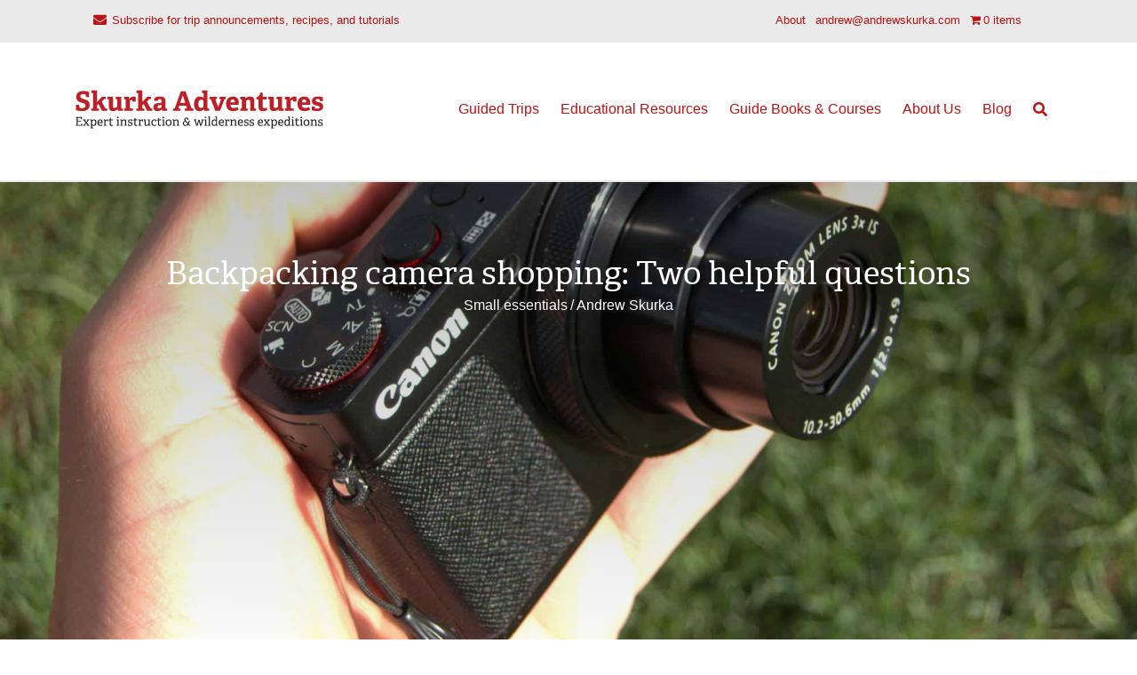

--- FILE ---
content_type: text/css
request_url: https://andrewskurka.com/wp-content/uploads/bb-plugin/cache/da1c99e293d0918ceaac4627383dc327-layout-bundle.css?ver=2.10.0.5-1.5.2.1
body_size: 8196
content:
.fl-builder-content *,.fl-builder-content *:before,.fl-builder-content *:after {-webkit-box-sizing: border-box;-moz-box-sizing: border-box;box-sizing: border-box;}.fl-row:before,.fl-row:after,.fl-row-content:before,.fl-row-content:after,.fl-col-group:before,.fl-col-group:after,.fl-col:before,.fl-col:after,.fl-module:not([data-accepts]):before,.fl-module:not([data-accepts]):after,.fl-module-content:before,.fl-module-content:after {display: table;content: " ";}.fl-row:after,.fl-row-content:after,.fl-col-group:after,.fl-col:after,.fl-module:not([data-accepts]):after,.fl-module-content:after {clear: both;}.fl-clear {clear: both;}.fl-row,.fl-row-content {margin-left: auto;margin-right: auto;min-width: 0;}.fl-row-content-wrap {position: relative;}.fl-builder-mobile .fl-row-bg-photo .fl-row-content-wrap {background-attachment: scroll;}.fl-row-bg-video,.fl-row-bg-video .fl-row-content,.fl-row-bg-embed,.fl-row-bg-embed .fl-row-content {position: relative;}.fl-row-bg-video .fl-bg-video,.fl-row-bg-embed .fl-bg-embed-code {bottom: 0;left: 0;overflow: hidden;position: absolute;right: 0;top: 0;}.fl-row-bg-video .fl-bg-video video,.fl-row-bg-embed .fl-bg-embed-code video {bottom: 0;left: 0px;max-width: none;position: absolute;right: 0;top: 0px;}.fl-row-bg-video .fl-bg-video video {min-width: 100%;min-height: 100%;width: auto;height: auto;}.fl-row-bg-video .fl-bg-video iframe,.fl-row-bg-embed .fl-bg-embed-code iframe {pointer-events: none;width: 100vw;height: 56.25vw; max-width: none;min-height: 100vh;min-width: 177.77vh; position: absolute;top: 50%;left: 50%;-ms-transform: translate(-50%, -50%); -webkit-transform: translate(-50%, -50%); transform: translate(-50%, -50%);}.fl-bg-video-fallback {background-position: 50% 50%;background-repeat: no-repeat;background-size: cover;bottom: 0px;left: 0px;position: absolute;right: 0px;top: 0px;}.fl-row-bg-slideshow,.fl-row-bg-slideshow .fl-row-content {position: relative;}.fl-row .fl-bg-slideshow {bottom: 0;left: 0;overflow: hidden;position: absolute;right: 0;top: 0;z-index: 0;}.fl-builder-edit .fl-row .fl-bg-slideshow * {bottom: 0;height: auto !important;left: 0;position: absolute !important;right: 0;top: 0;}.fl-row-bg-overlay .fl-row-content-wrap:after {border-radius: inherit;content: '';display: block;position: absolute;top: 0;right: 0;bottom: 0;left: 0;z-index: 0;}.fl-row-bg-overlay .fl-row-content {position: relative;z-index: 1;}.fl-row-default-height .fl-row-content-wrap,.fl-row-custom-height .fl-row-content-wrap {display: -webkit-box;display: -webkit-flex;display: -ms-flexbox;display: flex;min-height: 100vh;}.fl-row-overlap-top .fl-row-content-wrap {display: -webkit-inline-box;display: -webkit-inline-flex;display: -moz-inline-box;display: -ms-inline-flexbox;display: inline-flex;width: 100%;}.fl-row-default-height .fl-row-content-wrap,.fl-row-custom-height .fl-row-content-wrap {min-height: 0;}.fl-row-default-height .fl-row-content,.fl-row-full-height .fl-row-content,.fl-row-custom-height .fl-row-content {-webkit-box-flex: 1 1 auto; -moz-box-flex: 1 1 auto;-webkit-flex: 1 1 auto;-ms-flex: 1 1 auto;flex: 1 1 auto;}.fl-row-default-height .fl-row-full-width.fl-row-content,.fl-row-full-height .fl-row-full-width.fl-row-content,.fl-row-custom-height .fl-row-full-width.fl-row-content {max-width: 100%;width: 100%;}.fl-row-default-height.fl-row-align-center .fl-row-content-wrap,.fl-row-full-height.fl-row-align-center .fl-row-content-wrap,.fl-row-custom-height.fl-row-align-center .fl-row-content-wrap {-webkit-align-items: center;-webkit-box-align: center;-webkit-box-pack: center;-webkit-justify-content: center;-ms-flex-align: center;-ms-flex-pack: center;justify-content: center;align-items: center;}.fl-row-default-height.fl-row-align-bottom .fl-row-content-wrap,.fl-row-full-height.fl-row-align-bottom .fl-row-content-wrap,.fl-row-custom-height.fl-row-align-bottom .fl-row-content-wrap {-webkit-align-items: flex-end;-webkit-justify-content: flex-end;-webkit-box-align: end;-webkit-box-pack: end;-ms-flex-align: end;-ms-flex-pack: end;justify-content: flex-end;align-items: flex-end;}.fl-col-group-equal-height {display: flex;flex-wrap: wrap;width: 100%;}.fl-col-group-equal-height.fl-col-group-has-child-loading {flex-wrap: nowrap;}.fl-col-group-equal-height .fl-col,.fl-col-group-equal-height .fl-col-content {display: flex;flex: 1 1 auto;}.fl-col-group-equal-height .fl-col-content {flex-direction: column;flex-shrink: 1;min-width: 1px;max-width: 100%;width: 100%;}.fl-col-group-equal-height:before,.fl-col-group-equal-height .fl-col:before,.fl-col-group-equal-height .fl-col-content:before,.fl-col-group-equal-height:after,.fl-col-group-equal-height .fl-col:after,.fl-col-group-equal-height .fl-col-content:after{content: none;}.fl-col-group-nested.fl-col-group-equal-height.fl-col-group-align-top .fl-col-content,.fl-col-group-equal-height.fl-col-group-align-top .fl-col-content {justify-content: flex-start;}.fl-col-group-nested.fl-col-group-equal-height.fl-col-group-align-center .fl-col-content,.fl-col-group-equal-height.fl-col-group-align-center .fl-col-content {justify-content: center;}.fl-col-group-nested.fl-col-group-equal-height.fl-col-group-align-bottom .fl-col-content,.fl-col-group-equal-height.fl-col-group-align-bottom .fl-col-content {justify-content: flex-end;}.fl-col-group-equal-height.fl-col-group-align-center .fl-col-group {width: 100%;}.fl-col {float: left;min-height: 1px;}.fl-col-bg-overlay .fl-col-content {position: relative;}.fl-col-bg-overlay .fl-col-content:after {border-radius: inherit;content: '';display: block;position: absolute;top: 0;right: 0;bottom: 0;left: 0;z-index: 0;}.fl-col-bg-overlay .fl-module {position: relative;z-index: 2;}.single:not(.woocommerce).single-fl-builder-template .fl-content {width: 100%;}.fl-builder-layer {position: absolute;top:0;left:0;right: 0;bottom: 0;z-index: 0;pointer-events: none;overflow: hidden;}.fl-builder-shape-layer {z-index: 0;}.fl-builder-shape-layer.fl-builder-bottom-edge-layer {z-index: 1;}.fl-row-bg-overlay .fl-builder-shape-layer {z-index: 1;}.fl-row-bg-overlay .fl-builder-shape-layer.fl-builder-bottom-edge-layer {z-index: 2;}.fl-row-has-layers .fl-row-content {z-index: 1;}.fl-row-bg-overlay .fl-row-content {z-index: 2;}.fl-builder-layer > * {display: block;position: absolute;top:0;left:0;width: 100%;}.fl-builder-layer + .fl-row-content {position: relative;}.fl-builder-layer .fl-shape {fill: #aaa;stroke: none;stroke-width: 0;width:100%;}@supports (-webkit-touch-callout: inherit) {.fl-row.fl-row-bg-parallax .fl-row-content-wrap,.fl-row.fl-row-bg-fixed .fl-row-content-wrap {background-position: center !important;background-attachment: scroll !important;}}@supports (-webkit-touch-callout: none) {.fl-row.fl-row-bg-fixed .fl-row-content-wrap {background-position: center !important;background-attachment: scroll !important;}}.fl-clearfix:before,.fl-clearfix:after {display: table;content: " ";}.fl-clearfix:after {clear: both;}.sr-only {position: absolute;width: 1px;height: 1px;padding: 0;overflow: hidden;clip: rect(0,0,0,0);white-space: nowrap;border: 0;}.fl-builder-content .fl-button:is(a, button),.fl-builder-content a.fl-button:visited {border-radius: 4px;display: inline-block;font-size: 16px;font-weight: normal;line-height: 18px;padding: 12px 24px;text-decoration: none;text-shadow: none;}.fl-builder-content .fl-button:hover {text-decoration: none;}.fl-builder-content .fl-button:active {position: relative;top: 1px;}.fl-builder-content .fl-button-width-full .fl-button {width: 100%;display: block;text-align: center;}.fl-builder-content .fl-button-width-custom .fl-button {display: inline-block;text-align: center;max-width: 100%;}.fl-builder-content .fl-button-left {text-align: left;}.fl-builder-content .fl-button-center {text-align: center;}.fl-builder-content .fl-button-right {text-align: right;}.fl-builder-content .fl-button i {font-size: 1.3em;height: auto;margin-right:8px;vertical-align: middle;width: auto;}.fl-builder-content .fl-button i.fl-button-icon-after {margin-left: 8px;margin-right: 0;}.fl-builder-content .fl-button-has-icon .fl-button-text {vertical-align: middle;}.fl-icon-wrap {display: inline-block;}.fl-icon {display: table-cell;vertical-align: middle;}.fl-icon a {text-decoration: none;}.fl-icon i {float: right;height: auto;width: auto;}.fl-icon i:before {border: none !important;height: auto;width: auto;}.fl-icon-text {display: table-cell;text-align: left;padding-left: 15px;vertical-align: middle;}.fl-icon-text-empty {display: none;}.fl-icon-text *:last-child {margin: 0 !important;padding: 0 !important;}.fl-icon-text a {text-decoration: none;}.fl-icon-text span {display: block;}.fl-icon-text span.mce-edit-focus {min-width: 1px;}.fl-module img {max-width: 100%;}.fl-photo {line-height: 0;position: relative;}.fl-photo-align-left {text-align: left;}.fl-photo-align-center {text-align: center;}.fl-photo-align-right {text-align: right;}.fl-photo-content {display: inline-block;line-height: 0;position: relative;max-width: 100%;}.fl-photo-img-svg {width: 100%;}.fl-photo-content img {display: inline;height: auto;max-width: 100%;}.fl-photo-crop-circle img {-webkit-border-radius: 100%;-moz-border-radius: 100%;border-radius: 100%;}.fl-photo-caption {font-size: 13px;line-height: 18px;overflow: hidden;text-overflow: ellipsis;}.fl-photo-caption-below {padding-bottom: 20px;padding-top: 10px;}.fl-photo-caption-hover {background: rgba(0,0,0,0.7);bottom: 0;color: #fff;left: 0;opacity: 0;filter: alpha(opacity = 0);padding: 10px 15px;position: absolute;right: 0;-webkit-transition:opacity 0.3s ease-in;-moz-transition:opacity 0.3s ease-in;transition:opacity 0.3s ease-in;}.fl-photo-content:hover .fl-photo-caption-hover {opacity: 100;filter: alpha(opacity = 100);}.fl-builder-pagination,.fl-builder-pagination-load-more {padding: 40px 0;}.fl-builder-pagination ul.page-numbers {list-style: none;margin: 0;padding: 0;text-align: center;}.fl-builder-pagination li {display: inline-block;list-style: none;margin: 0;padding: 0;}.fl-builder-pagination li a.page-numbers,.fl-builder-pagination li span.page-numbers {border: 1px solid #e6e6e6;display: inline-block;padding: 5px 10px;margin: 0 0 5px;}.fl-builder-pagination li a.page-numbers:hover,.fl-builder-pagination li span.current {background: #f5f5f5;text-decoration: none;}.fl-slideshow,.fl-slideshow * {-webkit-box-sizing: content-box;-moz-box-sizing: content-box;box-sizing: content-box;}.fl-slideshow .fl-slideshow-image img {max-width: none !important;}.fl-slideshow-social {line-height: 0 !important;}.fl-slideshow-social * {margin: 0 !important;}.fl-builder-content .bx-wrapper .bx-viewport {background: transparent;border: none;box-shadow: none;left: 0;}.mfp-wrap button.mfp-arrow,.mfp-wrap button.mfp-arrow:active,.mfp-wrap button.mfp-arrow:hover,.mfp-wrap button.mfp-arrow:focus {background: transparent !important;border: none !important;outline: none;position: absolute;top: 50%;box-shadow: none !important;}.mfp-wrap .mfp-close,.mfp-wrap .mfp-close:active,.mfp-wrap .mfp-close:hover,.mfp-wrap .mfp-close:focus {background: transparent !important;border: none !important;outline: none;position: absolute;top: 0;box-shadow: none !important;}.admin-bar .mfp-wrap .mfp-close,.admin-bar .mfp-wrap .mfp-close:active,.admin-bar .mfp-wrap .mfp-close:hover,.admin-bar .mfp-wrap .mfp-close:focus {top: 32px!important;}img.mfp-img {padding: 0;}.mfp-counter {display: none;}.mfp-wrap .mfp-preloader.fa {font-size: 30px;}.fl-form-field {margin-bottom: 15px;}.fl-form-field input.fl-form-error {border-color: #DD6420;}.fl-form-error-message {clear: both;color: #DD6420;display: none;padding-top: 8px;font-size: 12px;font-weight: lighter;}.fl-form-button-disabled {opacity: 0.5;}.fl-animation {opacity: 0;}body.fl-no-js .fl-animation {opacity: 1;}.fl-builder-preview .fl-animation,.fl-builder-edit .fl-animation,.fl-animated {opacity: 1;}.fl-animated {animation-fill-mode: both;}.fl-button.fl-button-icon-animation i {width: 0 !important;opacity: 0;transition: all 0.2s ease-out;}.fl-button.fl-button-icon-animation:hover i {opacity: 1 !important;}.fl-button.fl-button-icon-animation i.fl-button-icon-after {margin-left: 0px !important;}.fl-button.fl-button-icon-animation:hover i.fl-button-icon-after {margin-left: 10px !important;}.fl-button.fl-button-icon-animation i.fl-button-icon-before {margin-right: 0 !important;}.fl-button.fl-button-icon-animation:hover i.fl-button-icon-before {margin-right: 20px !important;margin-left: -10px;}@media (max-width: 1200px) {}@media (max-width: 992px) { .fl-col-group.fl-col-group-medium-reversed {display: -webkit-flex;display: flex;-webkit-flex-wrap: wrap-reverse;flex-wrap: wrap-reverse;flex-direction: row-reverse;} }@media (max-width: 768px) { .fl-row-content-wrap {background-attachment: scroll !important;}.fl-row-bg-parallax .fl-row-content-wrap {background-attachment: scroll !important;background-position: center center !important;}.fl-col-group.fl-col-group-equal-height {display: block;}.fl-col-group.fl-col-group-equal-height.fl-col-group-custom-width {display: -webkit-box;display: -webkit-flex;display: flex;}.fl-col-group.fl-col-group-responsive-reversed {display: -webkit-flex;display: flex;-webkit-flex-wrap: wrap-reverse;flex-wrap: wrap-reverse;flex-direction: row-reverse;}.fl-col-group.fl-col-group-responsive-reversed .fl-col:not(.fl-col-small-custom-width) {flex-basis: 100%;width: 100% !important;}.fl-col-group.fl-col-group-medium-reversed:not(.fl-col-group-responsive-reversed) {display: unset;display: unset;-webkit-flex-wrap: unset;flex-wrap: unset;flex-direction: unset;}.fl-col {clear: both;float: none;margin-left: auto;margin-right: auto;width: auto !important;}.fl-col-small:not(.fl-col-small-full-width) {max-width: 400px;}.fl-block-col-resize {display:none;}.fl-row[data-node] .fl-row-content-wrap {margin: 0;padding-left: 0;padding-right: 0;}.fl-row[data-node] .fl-bg-video,.fl-row[data-node] .fl-bg-slideshow {left: 0;right: 0;}.fl-col[data-node] .fl-col-content {margin: 0;padding-left: 0;padding-right: 0;} }@media (min-width: 1201px) {html .fl-visible-large:not(.fl-visible-desktop),html .fl-visible-medium:not(.fl-visible-desktop),html .fl-visible-mobile:not(.fl-visible-desktop) {display: none;}}@media (min-width: 993px) and (max-width: 1200px) {html .fl-visible-desktop:not(.fl-visible-large),html .fl-visible-medium:not(.fl-visible-large),html .fl-visible-mobile:not(.fl-visible-large) {display: none;}}@media (min-width: 769px) and (max-width: 992px) {html .fl-visible-desktop:not(.fl-visible-medium),html .fl-visible-large:not(.fl-visible-medium),html .fl-visible-mobile:not(.fl-visible-medium) {display: none;}}@media (max-width: 768px) {html .fl-visible-desktop:not(.fl-visible-mobile),html .fl-visible-large:not(.fl-visible-mobile),html .fl-visible-medium:not(.fl-visible-mobile) {display: none;}}.fl-col-content {display: flex;flex-direction: column;}.fl-row-fixed-width {max-width: 1100px;}.fl-builder-content > .fl-module-box {margin: 0;}.fl-row-content-wrap {margin-top: 0px;margin-right: 0px;margin-bottom: 0px;margin-left: 0px;padding-top: 20px;padding-right: 20px;padding-bottom: 20px;padding-left: 20px;}.fl-module-content, .fl-module:where(.fl-module:not(:has(> .fl-module-content))) {margin-top: 20px;margin-right: 20px;margin-bottom: 20px;margin-left: 20px;}.fl-node-0r4seth5jvxg > .fl-row-content-wrap {background-color: #eaeaea;} .fl-node-0r4seth5jvxg > .fl-row-content-wrap {padding-top:5px;padding-right:40px;padding-bottom:0px;}.fl-node-5cd4be1d58a1d > .fl-row-content-wrap {border-style: solid;border-width: 0;background-clip: border-box;border-color: #eaeaea;border-bottom-width: 2px;}.fl-node-5cd4be1d58a1d .fl-row-content {max-width: 1130px;} .fl-node-5cd4be1d58a1d > .fl-row-content-wrap {padding-top:20px;padding-right:20px;padding-bottom:20px;padding-left:20px;}.fl-node-5cd48a68d8d3e {width: 50%;}.fl-node-5cd4be1d62107 {width: 100%;}.fl-node-5ao7xyt6pqs9 {width: 51.38%;}.fl-node-5cd48a68d8d45 {width: 50%;}.fl-node-7dzc2o1qrs3k {width: 48.62%;}.fl-menu ul,.fl-menu li{list-style: none;margin: 0;padding: 0;}.fl-menu .menu:before,.fl-menu .menu:after{content: '';display: table;clear: both;}.fl-menu-horizontal {display: inline-flex;flex-wrap: wrap;align-items: center;}.fl-menu li{position: relative;}.fl-menu a{display: block;padding: 10px;text-decoration: none;}.fl-menu a:hover{text-decoration: none;}.fl-menu .sub-menu{min-width: 220px;}.fl-module[data-node] .fl-menu .fl-menu-expanded .sub-menu {background-color: transparent;-webkit-box-shadow: none;-ms-box-shadow: none;box-shadow: none;}.fl-menu .fl-has-submenu:focus,.fl-menu .fl-has-submenu .sub-menu:focus,.fl-menu .fl-has-submenu-container:focus {outline: 0;}.fl-menu .fl-has-submenu-container:has(span.fl-menu-toggle) {position: relative;}.fl-menu .fl-has-submenu-container:has(button.fl-menu-toggle) {display: grid;grid-template-columns: 1fr 40px;}.fl-menu .fl-menu-accordion .fl-has-submenu > .sub-menu{display: none;}.fl-menu .fl-menu-accordion .fl-has-submenu.fl-active .hide-heading > .sub-menu {box-shadow: none;display: block !important;}.fl-menu span.fl-menu-toggle{position: absolute;top: 0;right: 0;bottom: 0;height: 100%;cursor: pointer;}.fl-menu button.fl-menu-toggle{all: unset;position: relative;cursor: pointer;}.fl-menu .fl-toggle-arrows .fl-menu-toggle:before{border-color: #333;}.fl-menu .fl-menu-expanded .fl-menu-toggle{display: none;}.fl-menu .fl-menu-mobile-toggle {position: relative;padding: 8px;background-color: transparent;border: none;color: #333;border-radius: 0;cursor: pointer;}.fl-menu .fl-menu-mobile-toggle:focus-visible,.fl-menu-mobile-close:focus-visible,.fl-menu .fl-menu-toggle:focus-visible {outline: 2px auto Highlight;outline: 2px auto -webkit-focus-ring-color;}.fl-menu .fl-menu-mobile-toggle.text{width: 100%;text-align: center;}.fl-menu .fl-menu-mobile-toggle.hamburger .fl-menu-mobile-toggle-label,.fl-menu .fl-menu-mobile-toggle.hamburger-label .fl-menu-mobile-toggle-label{display: inline-block;margin-left: 10px;vertical-align: middle;}.fl-menu .fl-menu-mobile-toggle.hamburger .svg-container,.fl-menu .fl-menu-mobile-toggle.hamburger-label .svg-container{display: inline-block;position: relative;width: 1.4em;height: 1.4em;vertical-align: middle;}.fl-menu .fl-menu-mobile-toggle.hamburger .hamburger-menu,.fl-menu .fl-menu-mobile-toggle.hamburger-label .hamburger-menu{position: absolute;top: 0;left: 0;right: 0;bottom: 0;}.fl-menu .fl-menu-mobile-toggle.hamburger .hamburger-menu rect,.fl-menu .fl-menu-mobile-toggle.hamburger-label .hamburger-menu rect{fill: currentColor;}li.mega-menu .hide-heading > a,li.mega-menu .hide-heading > .fl-has-submenu-container,li.mega-menu-disabled .hide-heading > a,li.mega-menu-disabled .hide-heading > .fl-has-submenu-container {display: none;}ul.fl-menu-horizontal li.mega-menu {position: static;}ul.fl-menu-horizontal li.mega-menu > ul.sub-menu {top: inherit !important;left: 0 !important;right: 0 !important;width: 100%;}ul.fl-menu-horizontal li.mega-menu.fl-has-submenu:hover > ul.sub-menu,ul.fl-menu-horizontal li.mega-menu.fl-has-submenu.focus > ul.sub-menu {display: flex !important;}ul.fl-menu-horizontal li.mega-menu > ul.sub-menu li {border-color: transparent;}ul.fl-menu-horizontal li.mega-menu > ul.sub-menu > li {width: 100%;}ul.fl-menu-horizontal li.mega-menu > ul.sub-menu > li > .fl-has-submenu-container a {font-weight: bold;}ul.fl-menu-horizontal li.mega-menu > ul.sub-menu > li > .fl-has-submenu-container a:hover {background: transparent;}ul.fl-menu-horizontal li.mega-menu > ul.sub-menu .fl-menu-toggle {display: none;}ul.fl-menu-horizontal li.mega-menu > ul.sub-menu ul.sub-menu {background: transparent;-webkit-box-shadow: none;-ms-box-shadow: none;box-shadow: none;display: block;min-width: 0;opacity: 1;padding: 0;position: static;visibility: visible;}:where(.fl-col-group-medium-reversed, .fl-col-group-responsive-reversed, .fl-col-group-equal-height.fl-col-group-custom-width) > .fl-menu-mobile-clone {flex: 1 1 100%;}.fl-menu-mobile-clone {clear: both;}.fl-menu-mobile-clone .fl-menu .menu {float: none !important;}.fl-menu-mobile-flyout .fl-menu-mobile-close,.fl-menu-mobile-flyout .fl-menu-mobile-close:hover,.fl-menu-mobile-flyout .fl-menu-mobile-close:focus {background: none;border: 0 none;color: inherit;font-size: 18px;padding: 10px 15px;margin: 5px 0;cursor: pointer;}.fl-node-5cd48a7131ea1 .menu .fl-has-submenu .sub-menu{display: none;}.fl-node-5cd48a7131ea1 .fl-menu .sub-menu {background-color: #ffffff;-webkit-box-shadow: 0 1px 20px rgba(0,0,0,0.1);-ms-box-shadow: 0 1px 20px rgba(0,0,0,0.1);box-shadow: 0 1px 20px rgba(0,0,0,0.1);}.fl-node-5cd48a7131ea1 .fl-menu-horizontal.fl-toggle-arrows .fl-has-submenu-container a{padding-right: 19px;}.fl-node-5cd48a7131ea1 .fl-menu-horizontal.fl-toggle-arrows .fl-menu-toggle{width: 16px;}.fl-node-5cd48a7131ea1 .fl-menu-horizontal.fl-toggle-arrows .fl-menu-toggle,.fl-node-5cd48a7131ea1 .fl-menu-vertical.fl-toggle-arrows .fl-menu-toggle{width: 19px;}.fl-node-5cd48a7131ea1 .fl-menu li{border-top: 1px solid transparent;}.fl-node-5cd48a7131ea1 .fl-menu li:first-child{border-top: none;}@media ( max-width: 768px ) {.fl-node-5cd48a7131ea1 .fl-menu .sub-menu {-webkit-box-shadow: none;-ms-box-shadow: none;box-shadow: none;}.fl-node-5cd48a7131ea1 .fl-menu:not(.no-hover) .fl-has-submenu:hover > .sub-menu,.fl-node-5cd48a7131ea1 .mega-menu.fl-active .hide-heading > .sub-menu,.fl-node-5cd48a7131ea1 .mega-menu-disabled.fl-active .hide-heading > .sub-menu {display: block !important;}.fl-node-5cd48a7131ea1 .fl-menu-logo,.fl-node-5cd48a7131ea1 .fl-menu-search-item {display: none;}} @media ( min-width: 769px ) {.fl-node-5cd48a7131ea1 .fl-menu .menu > li{ display: inline-block; }.fl-node-5cd48a7131ea1 .menu li{border-left: 1px solid transparent;border-top: none;}.fl-node-5cd48a7131ea1 .menu li:first-child{border: none;}.fl-node-5cd48a7131ea1 .menu li li{border-top: 1px solid transparent;border-left: none;}.fl-node-5cd48a7131ea1 .menu .fl-has-submenu .sub-menu{position: absolute;top: 100%;left: 0;z-index: 10;visibility: hidden;opacity: 0;text-align:left;}.fl-node-5cd48a7131ea1 .fl-has-submenu .fl-has-submenu .sub-menu{top: 0;left: 100%;}.fl-node-5cd48a7131ea1 .fl-menu .fl-has-submenu:hover > .sub-menu,.fl-node-5cd48a7131ea1 .fl-menu .fl-has-submenu.focus > .sub-menu{display: block;visibility: visible;opacity: 1;}.fl-node-5cd48a7131ea1 .menu .fl-has-submenu.fl-menu-submenu-right .sub-menu{left: inherit;right: 0;}.fl-node-5cd48a7131ea1 .menu .fl-has-submenu .fl-has-submenu.fl-menu-submenu-right .sub-menu{top: 0;left: inherit;right: 100%;}.fl-node-5cd48a7131ea1 .fl-menu .fl-has-submenu.fl-active > .fl-has-submenu-container .fl-menu-toggle{-webkit-transform: none;-ms-transform: none;transform: none;}.fl-node-5cd48a7131ea1 .fl-menu .fl-menu-toggle{display: none;}.fl-node-5cd48a7131ea1 ul.sub-menu {padding-top: 0px;padding-right: 0px;padding-bottom: 0px;padding-left: 0px;}.fl-node-5cd48a7131ea1 ul.sub-menu a {}}.fl-node-5cd48a7131ea1 ul.fl-menu-horizontal li.mega-menu > ul.sub-menu > li > .fl-has-submenu-container a:hover {color: ;}.fl-node-5cd48a7131ea1 .fl-menu .menu, .fl-node-5cd48a7131ea1 .fl-menu .menu > li {font-size: 13px;}.fl-node-5cd48a7131ea1 .fl-menu {text-align: right;}.fl-node-5cd48a7131ea1 .fl-menu .menu {justify-content: right;}.fl-node-5cd48a7131ea1 .menu a {padding-top: 5px;padding-right: 5px;padding-bottom: 5px;padding-left: 5px;}.fl-node-5cd48a7131ea1 .fl-menu .menu .sub-menu > li {font-size: 16px;line-height: 1;}@media(max-width: 768px) {.fl-node-5cd48a7131ea1 .menu li.fl-has-submenu ul.sub-menu {padding-left: 15px;}.fl-node-5cd48a7131ea1 .fl-menu .sub-menu {background-color: transparent;}} .fl-node-5cd48a7131ea1 > .fl-module-content {margin-top:8px;margin-right:25px;margin-bottom:8px;margin-left:8px;}@media (max-width: 768px) { .fl-node-5cd48a7131ea1 > .fl-module-content { margin-right:20px; } }@media (max-width: 768px) {}.fl-node-5cd48ad9b86ff .pp-spacer-module {height: 0px;width: 100%;}@media only screen and (max-width: 992px) {.fl-node-5cd48ad9b86ff .pp-spacer-module {height: 0px;}}@media only screen and (max-width: 768px) {.fl-node-5cd48ad9b86ff .pp-spacer-module {height: 0px;}}.fl-node-23wl0c9uemg8 .menu .fl-has-submenu .sub-menu{display: none;}.fl-node-23wl0c9uemg8 .fl-menu .sub-menu {background-color: #ffffff;-webkit-box-shadow: 0 1px 20px rgba(0,0,0,0.1);-ms-box-shadow: 0 1px 20px rgba(0,0,0,0.1);box-shadow: 0 1px 20px rgba(0,0,0,0.1);}.fl-node-23wl0c9uemg8 .fl-menu-horizontal.fl-toggle-arrows .fl-has-submenu-container a{padding-right: 19px;}.fl-node-23wl0c9uemg8 .fl-menu-horizontal.fl-toggle-arrows .fl-menu-toggle{width: 16px;}.fl-node-23wl0c9uemg8 .fl-menu-horizontal.fl-toggle-arrows .fl-menu-toggle,.fl-node-23wl0c9uemg8 .fl-menu-vertical.fl-toggle-arrows .fl-menu-toggle{width: 19px;}.fl-node-23wl0c9uemg8 .fl-menu li{border-top: 1px solid transparent;}.fl-node-23wl0c9uemg8 .fl-menu li:first-child{border-top: none;}@media ( max-width: 768px ) {.fl-node-23wl0c9uemg8 .fl-menu .sub-menu {-webkit-box-shadow: none;-ms-box-shadow: none;box-shadow: none;}.fl-node-23wl0c9uemg8 .fl-menu:not(.no-hover) .fl-has-submenu:hover > .sub-menu,.fl-node-23wl0c9uemg8 .mega-menu.fl-active .hide-heading > .sub-menu,.fl-node-23wl0c9uemg8 .mega-menu-disabled.fl-active .hide-heading > .sub-menu {display: block !important;}.fl-node-23wl0c9uemg8 .fl-menu-logo,.fl-node-23wl0c9uemg8 .fl-menu-search-item {display: none;}} @media ( min-width: 769px ) {.fl-node-23wl0c9uemg8 .fl-menu .menu > li{ display: inline-block; }.fl-node-23wl0c9uemg8 .menu li{border-left: 1px solid transparent;border-top: none;}.fl-node-23wl0c9uemg8 .menu li:first-child{border: none;}.fl-node-23wl0c9uemg8 .menu li li{border-top: 1px solid transparent;border-left: none;}.fl-node-23wl0c9uemg8 .menu .fl-has-submenu .sub-menu{position: absolute;top: 100%;left: 0;z-index: 10;visibility: hidden;opacity: 0;text-align:left;}.fl-node-23wl0c9uemg8 .fl-has-submenu .fl-has-submenu .sub-menu{top: 0;left: 100%;}.fl-node-23wl0c9uemg8 .fl-menu .fl-has-submenu:hover > .sub-menu,.fl-node-23wl0c9uemg8 .fl-menu .fl-has-submenu.focus > .sub-menu{display: block;visibility: visible;opacity: 1;}.fl-node-23wl0c9uemg8 .menu .fl-has-submenu.fl-menu-submenu-right .sub-menu{left: inherit;right: 0;}.fl-node-23wl0c9uemg8 .menu .fl-has-submenu .fl-has-submenu.fl-menu-submenu-right .sub-menu{top: 0;left: inherit;right: 100%;}.fl-node-23wl0c9uemg8 .fl-menu .fl-has-submenu.fl-active > .fl-has-submenu-container .fl-menu-toggle{-webkit-transform: none;-ms-transform: none;transform: none;}.fl-node-23wl0c9uemg8 .fl-menu .fl-menu-toggle{display: none;}.fl-node-23wl0c9uemg8 ul.sub-menu {padding-top: 0px;padding-right: 0px;padding-bottom: 0px;padding-left: 0px;}.fl-node-23wl0c9uemg8 ul.sub-menu a {}}.fl-node-23wl0c9uemg8 ul.fl-menu-horizontal li.mega-menu > ul.sub-menu > li > .fl-has-submenu-container a:hover {color: ;}.fl-node-23wl0c9uemg8 .fl-menu .menu, .fl-node-23wl0c9uemg8 .fl-menu .menu > li {font-size: 13px;}.fl-node-23wl0c9uemg8 .fl-menu {text-align: right;}.fl-node-23wl0c9uemg8 .fl-menu .menu {justify-content: right;}.fl-node-23wl0c9uemg8 .menu a {padding-top: 5px;padding-right: 5px;padding-bottom: 5px;padding-left: 5px;}.fl-node-23wl0c9uemg8 .fl-menu .menu .sub-menu > li {font-size: 16px;line-height: 1;}@media(max-width: 768px) {.fl-node-23wl0c9uemg8 .menu li.fl-has-submenu ul.sub-menu {padding-left: 15px;}.fl-node-23wl0c9uemg8 .fl-menu .sub-menu {background-color: transparent;}} .fl-node-23wl0c9uemg8 > .fl-module-content {margin-top:0px;margin-right:25px;margin-bottom:0px;margin-left:8px;}@media (max-width: 768px) { .fl-node-23wl0c9uemg8 > .fl-module-content { margin-right:20px; } }@media (max-width: 768px) { .fl-module-icon {text-align: center;} }.fl-node-sptdhz9kj126 .fl-icon i, .fl-node-sptdhz9kj126 .fl-icon i:before {font-size: 15px;}.fl-node-sptdhz9kj126 .fl-icon-wrap .fl-icon-text {height: 26.25px;}.fl-node-sptdhz9kj126.fl-module-icon {text-align: left;}.fl-node-sptdhz9kj126 .fl-icon-text {padding-left: 6px;}.fl-node-sptdhz9kj126 .fl-icon-text, .fl-node-sptdhz9kj126 .fl-icon-text-link {font-size: 13px;}@media(max-width: 1200px) {.fl-node-sptdhz9kj126 .fl-icon-wrap .fl-icon-text {height: 26.25px;}}@media(max-width: 992px) {.fl-node-sptdhz9kj126 .fl-icon-wrap .fl-icon-text {height: 26.25px;}}@media(max-width: 768px) {.fl-node-sptdhz9kj126 .fl-icon-wrap .fl-icon-text {height: 26.25px;}} .fl-node-sptdhz9kj126 > .fl-module-content {margin-top:5px;margin-right:13px;margin-bottom:5px;margin-left:25px;}@media (max-width: 768px) { .fl-node-sptdhz9kj126 > .fl-module-content { margin-left:20px; } }.fl-node-ah7q4ymjkf3l .quadmenu-navbar-brand img {width: 280px !important;}.fl-builder-content[data-type="header"].fl-theme-builder-header-sticky {position: fixed;width: 100%;z-index: 100;}.fl-theme-builder-flyout-menu-push-left .fl-builder-content[data-type="header"].fl-theme-builder-header-sticky {left: auto !important;transition: left 0.2s !important;}.fl-theme-builder-flyout-menu-push-right .fl-builder-content[data-type="header"].fl-theme-builder-header-sticky {right: auto !important;transition: right 0.2s !important;}.fl-builder-content[data-type="header"].fl-theme-builder-header-sticky .fl-menu .fl-menu-mobile-opacity {height: 100vh;width: 100vw;}.fl-builder-content[data-type="header"]:not([data-overlay="1"]).fl-theme-builder-header-sticky .fl-menu-mobile-flyout {top: 0px;}.fl-theme-builder-flyout-menu-active body {margin-left: 0px !important;margin-right: 0px !important;}.fl-theme-builder-has-flyout-menu, .fl-theme-builder-has-flyout-menu body {overflow-x: hidden;}.fl-theme-builder-flyout-menu-push-right {right: 0px;transition: right 0.2s ease-in-out;}.fl-theme-builder-flyout-menu-push-left {left: 0px;transition: left 0.2s ease-in-out;}.fl-theme-builder-flyout-menu-active .fl-theme-builder-flyout-menu-push-right {position: relative;right: 250px;}.fl-theme-builder-flyout-menu-active .fl-theme-builder-flyout-menu-push-left {position: relative;left: 250px;}.fl-theme-builder-flyout-menu-active .fl-builder-content[data-type="header"] .fl-menu-disable-transition {transition: none;}.fl-builder-content[data-shrink="1"] .fl-row-content-wrap,.fl-builder-content[data-shrink="1"] .fl-col-content,.fl-builder-content[data-shrink="1"] .fl-module-content,.fl-builder-content[data-shrink="1"] img {-webkit-transition: all 0.4s ease-in-out, background-position 1ms;-moz-transition: all 0.4s ease-in-out, background-position 1ms;transition: all 0.4s ease-in-out, background-position 1ms;}.fl-builder-content[data-shrink="1"] img {width: auto;}.fl-builder-content[data-shrink="1"] img.fl-photo-img {width: auto;height: auto;}.fl-builder-content[data-type="header"].fl-theme-builder-header-shrink .fl-row-content-wrap {margin-bottom: 0;margin-top: 0;}.fl-theme-builder-header-shrink-row-bottom.fl-row-content-wrap {padding-bottom: 5px;}.fl-theme-builder-header-shrink-row-top.fl-row-content-wrap {padding-top: 5px;}.fl-builder-content[data-type="header"].fl-theme-builder-header-shrink .fl-col-content {margin-bottom: 0;margin-top: 0;padding-bottom: 0;padding-top: 0;}.fl-theme-builder-header-shrink-module-bottom.fl-module-content,.fl-theme-builder-header-shrink-module-bottom.fl-module:where(.fl-module:not(:has(> .fl-module-content))) {margin-bottom: 5px;}.fl-theme-builder-header-shrink-module-top.fl-module-content,.fl-theme-builder-header-shrink-module-bottom.fl-module:where(.fl-module:not(:has(> .fl-module-content))) {margin-top: 5px;}.fl-builder-content[data-type="header"].fl-theme-builder-header-shrink img {-webkit-transition: all 0.4s ease-in-out, background-position 1ms;-moz-transition: all 0.4s ease-in-out, background-position 1ms;transition: all 0.4s ease-in-out, background-position 1ms;}.fl-builder-content[data-overlay="1"]:not(.fl-theme-builder-header-sticky):not(.fl-builder-content-editing) {position: absolute;width: 100%;z-index: 100;}.fl-builder-edit body:not(.single-fl-theme-layout) .fl-builder-content[data-overlay="1"] {display: none;}body:not(.single-fl-theme-layout) .fl-builder-content[data-overlay="1"]:not(.fl-theme-builder-header-scrolled):not([data-overlay-bg="default"]) .fl-row-content-wrap,body:not(.single-fl-theme-layout) .fl-builder-content[data-overlay="1"]:not(.fl-theme-builder-header-scrolled):not([data-overlay-bg="default"]) .fl-col-content,body:not(.single-fl-theme-layout) .fl-builder-content[data-overlay="1"]:not(.fl-theme-builder-header-scrolled):not([data-overlay-bg="default"]) .fl-module-box {background: transparent;}.fl-builder-row-settings #fl-field-separator_position {display: none !important;}.fl-builder-row-settings #fl-field-separator_position {display: none !important;}.fl-builder-row-settings #fl-field-separator_position {display: none !important;}.fl-node-5cd48a689f4d8 .fl-row-content {min-width: 0px;}.fl-node-0r4seth5jvxg .fl-row-content {min-width: 0px;}.fl-node-5cd4be1d58a1d .fl-row-content {min-width: 0px;}.fl-node-yo7b4u1gfl5e .fl-builder-bottom-edge-layer > * {width: 100vw;left: calc( 50% - 50vw );right: auto;height: 100vw;top: calc( 50% - 50vw );bottom: auto;transform: scaleX(1) scaleY(-1);}.fl-node-yo7b4u1gfl5e .fl-builder-bottom-edge-layer .fl-shape {fill: url(#fl-row-yo7b4u1gfl5e-bottom_edge_-linear-gradient);}.fl-node-yo7b4u1gfl5e .fl-row-content-wrap {overflow: hidden;} .fl-node-yo7b4u1gfl5e > .fl-row-content-wrap {padding-bottom:40px;}@media ( max-width: 768px ) { .fl-node-yo7b4u1gfl5e.fl-row > .fl-row-content-wrap {padding-top:20px;padding-right:20px;padding-bottom:20px;padding-left:20px;}}.fl-node-gudihv8m45jt {width: 30%;} .fl-node-gudihv8m45jt > .fl-col-content {padding-left:40px;}.fl-node-8q5aedc1k60j {width: 100%;}.fl-node-p0au1to4bxcz {width: 30%;}.fl-node-whnictqe630v {width: 70%;} .fl-node-whnictqe630v > .fl-col-content {padding-right:40px;}.fl-node-cej4hlysra0n {width: 70%;}body a.fl-callout-title-link {text-decoration: none;}body h1.fl-callout-title,body h2.fl-callout-title,body h3.fl-callout-title,body h4.fl-callout-title,body h5.fl-callout-title,body h6.fl-callout-title {margin: 0;padding: 0 0 10px 0;}.fl-callout-text p {margin: 0 !important;padding: 0 0 10px 0 !important;}.fl-callout-button {padding: 10px 0 0 0;}.fl-callout-cta-link {display: block;}.fl-callout-icon-above-title .fl-icon {display: block;margin-bottom: 20px;}.fl-callout-icon-below-title .fl-icon {display: block;margin: 10px 0 15px;}.fl-callout-icon-above-title .fl-icon i,.fl-callout-icon-below-title .fl-icon i {display: inline-block;float: none;}.fl-callout-icon-left-title .fl-callout-title,.fl-callout-icon-right-title .fl-callout-title {display: inline-block;}.fl-callout-icon-left-title .fl-callout-title span,.fl-callout-icon-right-title .fl-callout-title span {display: table-cell;vertical-align: middle;}.fl-callout-icon-left-title .fl-icon {padding-right: 15px;}.fl-callout-icon-right-title .fl-icon {padding-left: 15px;}.fl-callout-icon-left,.fl-callout-icon-right {display: table;}.fl-callout-icon-left .fl-icon,.fl-callout-icon-left-text .fl-icon {display: table-cell;vertical-align: top;padding-right: 15px;}.fl-callout-icon-right .fl-icon,.fl-callout-icon-right-text .fl-icon {display: table-cell;vertical-align: top;padding-left: 15px;}.fl-callout-icon-left .fl-callout-content,.fl-callout-icon-right .fl-callout-content,.fl-callout-icon-left-text .fl-callout-text-wrap,.fl-callout-icon-right-text .fl-callout-text-wrap {display: table-cell;}.fl-callout-photo-above-title .fl-photo {margin-bottom: 15px;}.fl-callout-photo-below-title .fl-photo {margin-bottom: 15px;margin-top: 5px;}.fl-callout-photo-left {display: table;table-layout: fixed;width: 100%;}.fl-callout-photo-left .fl-callout-photo,.fl-callout-photo-left-text .fl-callout-photo {display: table-cell;padding-right: 30px;width: 50%;vertical-align: top;}.fl-callout-photo-left .fl-callout-content,.fl-callout-photo-left-text .fl-callout-text-wrap {display: table-cell;width: 50%;vertical-align: middle;}.fl-callout-photo-right {display: table;table-layout: fixed;width: 100%;}.fl-callout-photo-right .fl-callout-photo,.fl-callout-photo-right-text .fl-callout-photo {display: table-cell;padding-left: 30px;width: 50%;vertical-align: top;}.fl-callout-photo-right .fl-callout-content,.fl-callout-photo-right-text .fl-callout-text-wrap {display: table-cell;width: 50%;vertical-align: middle;}.fl-module-callout .fl-module-content {overflow: hidden;}@media (max-width: 768px) { .fl-callout-photo-left,.fl-callout-photo-right {display: block;}.fl-callout-photo-left .fl-callout-photo,.fl-callout-photo-left-text .fl-callout-photo {display: block;margin-bottom: 15px;padding-left: 0;padding-right: 0;width: auto;}.fl-callout-photo-right .fl-callout-photo,.fl-callout-photo-right-text .fl-callout-photo {display: block;margin-top: 25px;padding-left: 0;padding-right: 0;width: auto;}.fl-callout-photo-left .fl-callout-content,.fl-callout-photo-left-text .fl-callout-content,.fl-callout-photo-right .fl-callout-content,.fl-callout-photo-right-text .fl-callout-content {display: block;width: auto;} }.fl-node-jk576i4xyszw .fl-callout {text-align: left;}.fl-node-jk576i4xyszw .fl-callout-icon-left, .fl-node-jk576i4xyszw .fl-callout-icon-right {float: none;}.fl-builder-content .fl-node-jk576i4xyszw .fl-callout-content .fl-callout-title, .fl-builder-content .fl-node-jk576i4xyszw .fl-callout-content .fl-callout-title-text, .fl-builder-content .fl-node-jk576i4xyszw .fl-callout-content .fl-callout-title-text:hover {color: #be1111;}@media(max-width: 992px) {.fl-node-jk576i4xyszw .fl-callout-icon-left, .fl-node-jk576i4xyszw .fl-callout-icon-right {float: none;}}@media(max-width: 768px) {.fl-node-jk576i4xyszw .fl-callout-icon-left, .fl-node-jk576i4xyszw .fl-callout-icon-right {float: none;}}img.mfp-img {padding-bottom: 40px !important;}.fl-builder-edit .fl-fill-container img {transition: object-position .5s;}.fl-fill-container :is(.fl-module-content, .fl-photo, .fl-photo-content, img) {height: 100% !important;width: 100% !important;}@media (max-width: 768px) { .fl-photo-content,.fl-photo-img {max-width: 100%;} }.fl-builder-content-23181 .fl-node-irc06kw17ha2 img.fl-photo-img {object-position: center;}.fl-node-irc06kw17ha2, .fl-node-irc06kw17ha2 .fl-photo {text-align: right;}.fl-node-irc06kw17ha2 .fl-photo-content, .fl-node-irc06kw17ha2 .fl-photo-img {width: 240px;}.fl-builder-content-23181 .fl-node-06bh71kfcloz img.fl-photo-img {object-position: center;}.fl-node-06bh71kfcloz, .fl-node-06bh71kfcloz .fl-photo {text-align: center;}.fl-node-w0x1vclgnsdi .fl-callout {text-align: left;}.fl-node-w0x1vclgnsdi .fl-callout-icon-left, .fl-node-w0x1vclgnsdi .fl-callout-icon-right {float: none;}.fl-builder-content .fl-node-w0x1vclgnsdi .fl-callout-content .fl-callout-title, .fl-builder-content .fl-node-w0x1vclgnsdi .fl-callout-content .fl-callout-title-text, .fl-builder-content .fl-node-w0x1vclgnsdi .fl-callout-content .fl-callout-title-text:hover {color: #be1111;}@media(max-width: 992px) {.fl-node-w0x1vclgnsdi .fl-callout-icon-left, .fl-node-w0x1vclgnsdi .fl-callout-icon-right {float: none;}}@media(max-width: 768px) {.fl-node-w0x1vclgnsdi .fl-callout-icon-left, .fl-node-w0x1vclgnsdi .fl-callout-icon-right {float: none;}}.fl-button-group-layout-horizontal .fl-button-group-buttons,.fl-button-group-layout-horizontal.fl-button-group-buttons {display: flex;flex-wrap: wrap;}.fl-button-group-layout-horizontal .fl-button-wrap {display: inline-block;}.fl-button-group-layout-vertical .fl-button-group-buttons,.fl-button-group-layout-vertical.fl-button-group-buttons {display: block;}.fl-button-group-layout-vertical .fl-button-wrap {display: block;}.fl-node-m4r6p0x1tifz.fl-button-group-layout-vertical.fl-button-group-buttons .fl-button:is(a, button),.fl-node-m4r6p0x1tifz.fl-button-group-layout-horizontal.fl-button-group-buttons .fl-button:is(a, button) {width: 100%;}.fl-node-m4r6p0x1tifz.fl-button-group-layout-horizontal.fl-button-group-buttons {justify-content: flex-start}#fl-button-group-button-m4r6p0x1tifz-0 .fl-button:is(a, button) {}#fl-button-group-button-m4r6p0x1tifz-1 .fl-button:is(a, button) {}.fl-builder-content .fl-node-m4r6p0x1tifz .fl-button,.fl-builder-content .fl-node-m4r6p0x1tifz .fl-button * {transition: none;-moz-transition: none;-webkit-transition: none;-o-transition: none;}.fl-node-m4r6p0x1tifz.fl-button-group-layout-vertical.fl-button-group-buttons .fl-button-group-button .fl-button-wrap {text-align: left;}.fl-node-m4r6p0x1tifz.fl-button-group-layout-horizontal.fl-button-group-buttons {justify-content: flex-start;}.fl-builder-content .fl-node-m4r6p0x1tifz.fl-button-group.fl-button-group-buttons .fl-button-group-button {padding-top: 5px;padding-right: 5px;padding-bottom: 5px;padding-left: 5px;}.fl-node-j0h1nop9c8wg .fl-separator {border-top-width: 1px;max-width: 100%;margin: auto;}.fl-node-j0h1nop9c8wg .fl-separator {border-top-color: #eaeaea;border-top-style: solid;} .fl-node-j0h1nop9c8wg.fl-module-separator {margin-top:50px;margin-right:50px;margin-bottom:50px;margin-left:50px;}@media (max-width: 768px) { .fl-node-j0h1nop9c8wg.fl-module-separator { margin-top:20px;margin-bottom:20px;margin-left:20px;margin-right:20px; } }.pp-clearfix:after {content: "";display: block;visibility: hidden;clear: both;height: 0;}.pp-subscribe-form .pp-form-error-message {clear: both;display: none;padding-top: 8px;font-weight: lighter;}.pp-subscribe-form .pp-form-error .pp-form-error-message {display: block;}.pp-form-field input,.pp-form-field input[type=text] {height: auto;width: 100%;}.pp-subscribe-form .pp-form-field.pp-acceptance-field {margin-top: 10px;margin-bottom: 10px;}.pp-subscribe-form label[for=pp-subscribe-form-name],.pp-subscribe-form label[for=pp-subscribe-form-email] {display: block;}.pp-form-field.pp-checkbox-input input {width: auto;display: inline-block;margin-right: 4px;}.pp-form-field.pp-checkbox-input label {font-weight: 400;display: inline-block;cursor: pointer;}.pp-subscribe-form-inline .pp-subscribe-form-inner {display: flex;align-items: flex-end;flex-flow: row wrap;}.pp-subscribe-form-inline .pp-form-field {float: left;margin: 0;padding-right: 10px;width: 33.33%;}.pp-subscribe-form-inline.pp-subscribe-form-name-hide .pp-form-field {width: 66.66%;}.pp-subscribe-form-inline .pp-form-button {float: left;width: 33.33%;}.pp-subscribe-form-inline a.fl-button {width: 100%;text-align: center;}.pp-subscribe-form-compact .pp-form-button {margin-top: 10px;float: left;width: 100%;}.pp-subscribe-form a.fl-button {text-align: center;}.pp-subscribe-form-compact .pp-form-field {width: 50% !important;margin-bottom: 15px;float: left;}.pp-subscribe-form .pp-form-error-message,.pp-subscribe-form .pp-form-success-message {font-weight: 400;}.pp-subscribe-form .pp-subscribe-form-footer {margin-top: 15px;}@media (max-width: 768px) { .pp-subscribe-form-inline .pp-form-field {float: none;margin: 0 0 15px;padding-right: 0 !important;width: 100% !important;}.pp-subscribe-form-inline.pp-subscribe-form-name-hide .pp-form-field {width: 100%;}.pp-subscribe-form-inline .pp-form-button {float: none;width: 100% !important;}.pp-subscribe-form a.fl-button {width: 100% !important;} }.fl-node-vuzl4791mkws.pp-subscribe-box {display: block;background-color: #ffffff;max-width: 550px;height: 450px;position: fixed;left: -600px;bottom: 0;z-index: 100002;}.fl-node-vuzl4791mkws.pp-subscribe-popup_scroll,.fl-node-vuzl4791mkws.pp-subscribe-popup_exit,.fl-node-vuzl4791mkws.pp-subscribe-popup_auto,.fl-node-vuzl4791mkws.pp-subscribe-welcome_gate {display: none;}.pp-subscribe-vuzl4791mkws-overlay {display: none;background-color: rgba(0, 0, 0, 0.5);position: fixed;top: 0;left: 0;width: 100%;height: 100%;z-index: 100001;}.fl-node-vuzl4791mkws.pp-subscribe-slidein.pp-box-active {left: 0;}.fl-node-vuzl4791mkws.pp-subscribe-box .pp-subscribe-inner {position: relative;float: left;height: 100%;width: 100%;}.fl-node-vuzl4791mkws.pp-subscribe-box .pp-subscribe-body {display: block;height: 100%;width: 100%;overflow: hidden;}.fl-node-vuzl4791mkws .pp-subscribe-content {margin-top: 0px;margin-bottom: 0px;}.fl-node-vuzl4791mkws.pp-subscribe-box .pp-subscribe-content,.fl-node-vuzl4791mkws.pp-subscribe-box .pp-subscribe-form {float: left;width: 100%;}.fl-node-vuzl4791mkws.pp-subscribe-box .pp-box-close {border-radius: 100%;position: absolute;right: -10px;top: -10px;background: #000;border: 2px solid #000;width: 20px;}.fl-node-vuzl4791mkws.pp-subscribe-box .pp-box-close .pp-box-close-svg {display: block;}.fl-node-vuzl4791mkws.pp-subscribe-box .pp-box-close .pp-box-close-svg path {stroke: #fff;fill: transparent;stroke-linecap: round;stroke-width: 5;}.fl-node-vuzl4791mkws.pp-subscribe-box .pp-subscribe-content p:last-of-type {margin-bottom: 0;}.fl-node-vuzl4791mkws.pp-subscribe-box .pp-form-field {position: relative;}.fl-node-vuzl4791mkws.pp-subscribe-box .pp-form-error-message {position: absolute;top: -30px;}.fl-node-vuzl4791mkws .pp-subscribe-form {background-color: rgba(255,255,255,0);background-size: cover;background-repeat: no-repeat;margin: auto auto auto 0;}.fl-node-vuzl4791mkws .pp-subscribe-form .pp-form-field.pp-name-field {width: %;}.fl-node-vuzl4791mkws .pp-subscribe-form .pp-form-field.pp-email-field {width: 75%;}.fl-node-vuzl4791mkws .pp-subscribe-form .pp-form-button {width: 25%;}.fl-node-vuzl4791mkws .pp-subscribe-form .pp-form-button {margin: 0 auto;}.fl-node-vuzl4791mkws .pp-subscribe-form .pp-form-field {padding-right: 3%;}.fl-node-vuzl4791mkws .pp-subscribe-form .pp-checkbox-input {width: 100% !important;}.fl-node-vuzl4791mkws .pp-subscribe-form .pp-checkbox-input label {}.fl-node-vuzl4791mkws .pp-subscribe-form input[type=text],.fl-node-vuzl4791mkws .pp-subscribe-form input[type=email] {color: #333333;background-color: #ffffff;border-width: 0;border-style: solid;border-color: #d1d1d1;border-radius: 6px;-moz-border-radius: 6px;-webkit-border-radius: 6px;-ms-border-radius: 6px;-o-border-radius: 6px;border-top-width: 1px;border-bottom-width: 1px;border-left-width: 1px;border-right-width: 1px;height: px;}.fl-node-vuzl4791mkws .pp-subscribe-form input[type=text]:focus,.fl-node-vuzl4791mkws .pp-subscribe-form input[type=email]:focus {}.fl-node-vuzl4791mkws .pp-subscribe-form input[type=text]::-webkit-input-placeholder {color: #afafaf;text-transform: none;}.fl-node-vuzl4791mkws .pp-subscribe-form input[type=text]:-moz-placeholder {color: #afafaf;text-transform: none;}.fl-node-vuzl4791mkws .pp-subscribe-form input[type=text]:-ms-input-placeholder {color: #afafaf;text-transform: none;}.fl-node-vuzl4791mkws .pp-subscribe-form input[type=text]::placeholder {color: #afafaf;text-transform: none;}.fl-node-vuzl4791mkws .pp-subscribe-form input[type=email]::-webkit-input-placeholder {color: #afafaf;text-transform: none;}.fl-node-vuzl4791mkws .pp-subscribe-form input[type=email]:-moz-placeholder {color: #afafaf;text-transform: none;}.fl-node-vuzl4791mkws .pp-subscribe-form input[type=email]:-ms-input-placeholder {color: #afafaf;text-transform: none;}.fl-node-vuzl4791mkws .pp-subscribe-form input[type=email]::placeholder {color: #afafaf;text-transform: none;}.fl-node-vuzl4791mkws .pp-form-field label[for=pp-subscribe-form-name-vuzl4791mkws],.fl-node-vuzl4791mkws .pp-form-field label[for=pp-subscribe-form-email-vuzl4791mkws] {color: ;}.fl-builder-content .fl-node-vuzl4791mkws a.fl-button,.fl-builder-content .fl-node-vuzl4791mkws a.fl-button:visited,.fl-builder-content .fl-node-vuzl4791mkws a.fl-button *,.fl-builder-content .fl-node-vuzl4791mkws a.fl-button span.fl-button-text,.fl-builder-content .fl-node-vuzl4791mkws a.fl-button:visited * {color: #ffffff;}.fl-builder-content .fl-node-vuzl4791mkws a.fl-button:hover,.fl-builder-content .fl-node-vuzl4791mkws a.fl-button:focus {background: #ea4d4d;}.fl-builder-content .fl-node-vuzl4791mkws a.fl-button:hover,.fl-builder-content .fl-node-vuzl4791mkws a.fl-button:focus,.fl-builder-content .fl-node-vuzl4791mkws a.fl-button:hover span.fl-button-text,.fl-builder-content .fl-node-vuzl4791mkws a.fl-button:hover *,.fl-builder-content .fl-node-vuzl4791mkws a.fl-button:focus * {color: #ffffff;}.fl-node-vuzl4791mkws .pp-subscribe-form {padding-top: 15px;padding-right: 15px;padding-bottom: 15px;padding-left: 15px;}.fl-node-vuzl4791mkws .pp-subscribe-form input[type=text],.fl-node-vuzl4791mkws .pp-subscribe-form input[type=email],.fl-node-vuzl4791mkws .pp-subscribe-form textarea,.fl-node-vuzl4791mkws .pp-subscribe-form input[type=tel] {padding-top: 20px;padding-right: 20px;padding-bottom: 20px;padding-left: 20px;}.fl-node-vuzl4791mkws .pp-subscribe-form a.fl-button,.fl-node-vuzl4791mkws .pp-subscribe-form a.fl-button:visited {padding-top: 18px;padding-right: 18px;padding-bottom: 18px;padding-left: 18px;}.fl-builder-content .fl-node-vuzl4791mkws a.fl-button:hover, .fl-builder-content .fl-node-vuzl4791mkws a.fl-button:focus {border: 1px solid #de4141;}.fl-builder-content .fl-node-vuzl4791mkws .pp-subscribe-form a.fl-button,.fl-builder-content .fl-node-vuzl4791mkws .pp-subscribe-form a.fl-button:visited {text-decoration: none;display: block;clear: both;height: px;}.fl-builder-content .fl-node-vuzl4791mkws .pp-subscribe-form a.fl-button:hover {background-color: #ea4d4d;}.fl-node-vuzl4791mkws .pp-subscribe-form a.fl-button:focus {border: 0;}.fl-node-vuzl4791mkws .pp-subscribe-form .fl-button-wrap {}.fl-node-vuzl4791mkws .pp-subscribe-form a.fl-button .fl-button-icon,.fl-node-vuzl4791mkws .pp-subscribe-form a.fl-button .fl-button-icon:before {font-size: px;}.fl-node-vuzl4791mkws .pp-subscribe-form .pp-form-error-message {color: #dd4420;text-transform: none;}.fl-node-vuzl4791mkws .pp-subscribe-form .pp-form-success-message {color: #070002;text-transform: none;}@media only screen and (max-width: 992) {}@media only screen and (max-width: 768) {} .fl-node-vuzl4791mkws > .fl-module-content {margin-top:0px;margin-right:0px;margin-bottom:0px;margin-left:0px;}.fl-builder-row-settings #fl-field-separator_position {display: none !important;}.fl-node-yo7b4u1gfl5e .fl-row-content {min-width: 0px;}.fl-node-5cb79cfd11a34 {color: #ffffff;}.fl-builder-content .fl-node-5cb79cfd11a34 *:not(input):not(textarea):not(select):not(a):not(h1):not(h2):not(h3):not(h4):not(h5):not(h6):not(.fl-menu-mobile-toggle) {color: inherit;}.fl-builder-content .fl-node-5cb79cfd11a34 a {color: #ffffff;}.fl-builder-content .fl-node-5cb79cfd11a34 a:hover {color: #ffffff;}.fl-builder-content .fl-node-5cb79cfd11a34 h1,.fl-builder-content .fl-node-5cb79cfd11a34 h2,.fl-builder-content .fl-node-5cb79cfd11a34 h3,.fl-builder-content .fl-node-5cb79cfd11a34 h4,.fl-builder-content .fl-node-5cb79cfd11a34 h5,.fl-builder-content .fl-node-5cb79cfd11a34 h6,.fl-builder-content .fl-node-5cb79cfd11a34 h1 a,.fl-builder-content .fl-node-5cb79cfd11a34 h2 a,.fl-builder-content .fl-node-5cb79cfd11a34 h3 a,.fl-builder-content .fl-node-5cb79cfd11a34 h4 a,.fl-builder-content .fl-node-5cb79cfd11a34 h5 a,.fl-builder-content .fl-node-5cb79cfd11a34 h6 a {color: #ffffff;}.fl-node-5cb79cfd11a34.fl-row-full-height > .fl-row-content-wrap,.fl-node-5cb79cfd11a34.fl-row-custom-height > .fl-row-content-wrap {display: -webkit-box;display: -webkit-flex;display: -ms-flexbox;display: flex;}.fl-node-5cb79cfd11a34.fl-row-full-height > .fl-row-content-wrap {min-height: 100vh;}.fl-node-5cb79cfd11a34.fl-row-custom-height > .fl-row-content-wrap {min-height: 0;}.fl-builder-edit .fl-node-5cb79cfd11a34.fl-row-full-height > .fl-row-content-wrap {min-height: calc( 100vh - 48px );}@media all and (width: 768px) and (height: 1024px) and (orientation:portrait){.fl-node-5cb79cfd11a34.fl-row-full-height > .fl-row-content-wrap {min-height: 1024px;}}@media all and (width: 1024px) and (height: 768px) and (orientation:landscape){.fl-node-5cb79cfd11a34.fl-row-full-height > .fl-row-content-wrap {min-height: 768px;}}@media screen and (aspect-ratio: 40/71) {.fl-node-5cb79cfd11a34.fl-row-full-height > .fl-row-content-wrap {min-height: 500px;}}.fl-node-5cb79cfd11a34 > .fl-row-content-wrap:after {background-image: linear-gradient(182deg, rgba(0,0,0,0.25) 0%, rgba(255,255,255,0) 100%);}.fl-node-5cb79cfd11a34 > .fl-row-content-wrap {background-image: url(https://andrewskurka.com/wp-content/uploads/canon-g9x-ii.jpg);background-repeat: no-repeat;background-position: center center;background-attachment: fixed;background-size: cover;border-top-width: 1px;border-right-width: 0px;border-bottom-width: 1px;border-left-width: 0px;}.fl-node-5cb79cfd11a34.fl-row-custom-height > .fl-row-content-wrap {min-height: 550px;} .fl-node-5cb79cfd11a34 > .fl-row-content-wrap {padding-top:80px;}.fl-node-5cb79cfd11a1c > .fl-row-content-wrap {border-top-width: 1px;border-right-width: 0px;border-bottom-width: 1px;border-left-width: 0px;}.fl-node-5cb79cfd11a1c.fl-row-fixed-width, .fl-node-5cb79cfd11a1c .fl-row-fixed-width {max-width: 780px;} .fl-node-5cb79cfd11a1c > .fl-row-content-wrap {padding-top:60px;padding-bottom:60px;}.fl-node-5cb79cfd11a28 {width: 100%;}.fl-node-5cb79cfd11a36 {width: 100%;}.fl-module-heading .fl-heading {padding: 0 !important;margin: 0 !important;}.fl-node-5cb79cfd11a2a.fl-module-heading .fl-heading {line-height: 1.3;text-align: center;}@media(max-width: 992px) {.fl-node-5cb79cfd11a2a.fl-module-heading .fl-heading {font-size: 36px;}}@media(max-width: 768px) {.fl-node-5cb79cfd11a2a.fl-module-heading .fl-heading {font-size: 25px;}} .fl-node-hvo2ld8kgc5t.fl-module-heading {margin-bottom:0px;}.fl-module-box:before,.fl-module-box:after {position: absolute;}a.fl-module-box {text-decoration: none;}.fl-module-box :where( .fl-module ),.fl-module-box :where( .fl-module-content ),.fl-module-box.fl-block > * {margin: 0;}:where(.fl-module-box) { min-width: 0;min-height: 0;}.fl-builder-content-23229 .fl-node-5dw3ifea0p67 {display: flex;flex-direction: column;padding-top: 20px;padding-right: 20px;padding-bottom: 20px;padding-left: 20px;background-color: rgb(230, 230, 230);}.fl-post-info-sep {margin: 0 3px;}.fl-node-5cb79cfd11a2c {text-align: center;} .fl-node-5cb79cfd11a2c > .fl-module-content {margin-top:0px;}.fl-node-5cb79cfd11a2e .fl-separator {border-top-width: 1px;max-width: 100%;margin: auto;}.fl-node-5cb79cfd11a2e .fl-separator {border-top-color: #e8e8e8;border-top-style: solid;}.fl-builder-content .fl-rich-text strong {font-weight: bold;}.fl-module.fl-rich-text p:last-child {margin-bottom: 0;}.fl-builder-edit .fl-module.fl-rich-text p:not(:has(~ *:not(.fl-block-overlay))) {margin-bottom: 0;} .fl-node-5ekjfl9t6m8u.fl-module-rich-text {margin-top:10px;margin-bottom:10px;}.fl-builder-content-23229 .fl-node-rejnbiafkxqc {display: flex;flex-direction: column;gap: 10px;}.fl-form-field input,.fl-form-field input[type=text],.fl-form-field input[type=email] {height: auto;width: 100%;font-size: 16px;line-height: 1;padding: 12px 24px;border-radius: 4px;}.fl-form-field .hidden {border: 0;clip: rect(0 0 0 0);height: 1px;margin: -1px;overflow: hidden;padding: 0;position: absolute;width: 1px;}.fl-subscribe-form-inline .fl-form-field {float: left;margin: 0;padding-right: 10px;width: 33.33%;}.fl-subscribe-form-inline.fl-subscribe-form-name-hide .fl-form-field {width: 66.66%;}.fl-subscribe-form-inline .fl-form-button {float: left;width: 33.33%;}.fl-subscribe-form-inline .fl-form-recaptcha {clear: both;float: none;margin: 0;padding-top: 15px;width: auto;}.fl-terms-checkbox-wrap {display: inline-flex;vertical-align: middle;}.fl-form-field.fl-terms-checkbox input[type="checkbox"] {height: 23px !important;width: 23px;margin: 0px 10px 0 -2px;padding: 0!important;-webkit-box-sizing: border-box;-moz-box-sizing: border-box;box-sizing: border-box;}.fl-form-field.fl-terms-checkbox {width: 100%;}.fl-form-field.fl-terms-checkbox label {word-wrap: break-word;}.fl-form-field .fl-terms-checkbox-text {margin: 10px 0;}@media (max-width: 768px) { .fl-subscribe-form-inline .fl-form-field {float: none;margin: 0 0 15px;padding-right: 0;width: 100%;}.fl-subscribe-form-inline.fl-subscribe-form-name-hide .fl-form-field {width: 100%;}.fl-subscribe-form-inline .fl-form-button {float: none;width: 100%;}.fl-form-field.fl-terms-checkbox input[type=checkbox] {-webkit-margin-start: 5px;} }.fl-button:is(a, button) {cursor: pointer;}.fl-node-fe1s9amxcr27.fl-button-wrap, .fl-node-fe1s9amxcr27 .fl-button-wrap {text-align: left;}.fl-builder-content .fl-node-fe1s9amxcr27 .fl-button:is(a, button), .fl-builder-content .fl-node-fe1s9amxcr27 .fl-button:is(a, button) * {transition: none;-moz-transition: none;-webkit-transition: none;-o-transition: none;}.fl-node-fe1s9amxcr27 .fl-form-success-message {display: none;}.fl-node-5cb79cfd11a32 .fl-separator {border-top-width: 1px;max-width: 100%;margin: auto;}.fl-node-5cb79cfd11a32 .fl-separator {border-top-color: #e8e8e8;border-top-style: solid;} .fl-node-5cb79cfd11a2b > .fl-module-content {margin-top:0px;}#blog-content{position: relative;}#blog-subscribe{display: none;}@media (min-width: 1100px) {#blog-subscribe{display: block;position: absolute;top: 40px;right: -280px;max-width: 240px;}}.fl-builder-row-settings #fl-field-separator_position {display: none !important;}.fl-builder-row-settings #fl-field-separator_position {display: none !important;}.fl-node-5cb79cfd11a34 .fl-row-content {min-width: 0px;}.fl-node-5cb79cfd11a1c .fl-row-content {min-width: 0px;}

--- FILE ---
content_type: text/css;charset=utf-8
request_url: https://use.typekit.net/qvb8yvy.css
body_size: 623
content:
/*
 * The Typekit service used to deliver this font or fonts for use on websites
 * is provided by Adobe and is subject to these Terms of Use
 * http://www.adobe.com/products/eulas/tou_typekit. For font license
 * information, see the list below.
 *
 * adelle:
 *   - http://typekit.com/eulas/000000000000000000012b41
 *   - http://typekit.com/eulas/000000000000000000012b42
 *   - http://typekit.com/eulas/000000000000000000012b3d
 *   - http://typekit.com/eulas/000000000000000000012b3e
 *   - http://typekit.com/eulas/000000000000000000012b3f
 *   - http://typekit.com/eulas/000000000000000000012b40
 * droid-sans:
 *   - http://typekit.com/eulas/000000000000000000012417
 *   - http://typekit.com/eulas/000000000000000000012418
 *
 * © 2009-2026 Adobe Systems Incorporated. All Rights Reserved.
 */
/*{"last_published":"2016-05-03 17:39:56 UTC"}*/

@import url("https://p.typekit.net/p.css?s=1&k=qvb8yvy&ht=tk&f=1291.1292.2001.2002.6862.6863.6864.6865&a=519791&app=typekit&e=css");

@font-face {
font-family:"droid-sans";
src:url("https://use.typekit.net/af/1881b1/000000000000000000012417/27/l?subset_id=2&fvd=n4&v=3") format("woff2"),url("https://use.typekit.net/af/1881b1/000000000000000000012417/27/d?subset_id=2&fvd=n4&v=3") format("woff"),url("https://use.typekit.net/af/1881b1/000000000000000000012417/27/a?subset_id=2&fvd=n4&v=3") format("opentype");
font-display:auto;font-style:normal;font-weight:400;font-stretch:normal;
}

@font-face {
font-family:"droid-sans";
src:url("https://use.typekit.net/af/651291/000000000000000000012418/27/l?subset_id=2&fvd=n7&v=3") format("woff2"),url("https://use.typekit.net/af/651291/000000000000000000012418/27/d?subset_id=2&fvd=n7&v=3") format("woff"),url("https://use.typekit.net/af/651291/000000000000000000012418/27/a?subset_id=2&fvd=n7&v=3") format("opentype");
font-display:auto;font-style:normal;font-weight:700;font-stretch:normal;
}

@font-face {
font-family:"adelle";
src:url("https://use.typekit.net/af/dc4777/000000000000000000012b41/27/l?subset_id=2&fvd=n7&v=3") format("woff2"),url("https://use.typekit.net/af/dc4777/000000000000000000012b41/27/d?subset_id=2&fvd=n7&v=3") format("woff"),url("https://use.typekit.net/af/dc4777/000000000000000000012b41/27/a?subset_id=2&fvd=n7&v=3") format("opentype");
font-display:auto;font-style:normal;font-weight:700;font-stretch:normal;
}

@font-face {
font-family:"adelle";
src:url("https://use.typekit.net/af/303ddc/000000000000000000012b42/27/l?subset_id=2&fvd=i7&v=3") format("woff2"),url("https://use.typekit.net/af/303ddc/000000000000000000012b42/27/d?subset_id=2&fvd=i7&v=3") format("woff"),url("https://use.typekit.net/af/303ddc/000000000000000000012b42/27/a?subset_id=2&fvd=i7&v=3") format("opentype");
font-display:auto;font-style:italic;font-weight:700;font-stretch:normal;
}

@font-face {
font-family:"adelle";
src:url("https://use.typekit.net/af/73d497/000000000000000000012b3d/27/l?subset_id=2&fvd=n4&v=3") format("woff2"),url("https://use.typekit.net/af/73d497/000000000000000000012b3d/27/d?subset_id=2&fvd=n4&v=3") format("woff"),url("https://use.typekit.net/af/73d497/000000000000000000012b3d/27/a?subset_id=2&fvd=n4&v=3") format("opentype");
font-display:auto;font-style:normal;font-weight:400;font-stretch:normal;
}

@font-face {
font-family:"adelle";
src:url("https://use.typekit.net/af/771603/000000000000000000012b3e/27/l?subset_id=2&fvd=i4&v=3") format("woff2"),url("https://use.typekit.net/af/771603/000000000000000000012b3e/27/d?subset_id=2&fvd=i4&v=3") format("woff"),url("https://use.typekit.net/af/771603/000000000000000000012b3e/27/a?subset_id=2&fvd=i4&v=3") format("opentype");
font-display:auto;font-style:italic;font-weight:400;font-stretch:normal;
}

@font-face {
font-family:"adelle";
src:url("https://use.typekit.net/af/f2eefa/000000000000000000012b3f/27/l?subset_id=2&fvd=n6&v=3") format("woff2"),url("https://use.typekit.net/af/f2eefa/000000000000000000012b3f/27/d?subset_id=2&fvd=n6&v=3") format("woff"),url("https://use.typekit.net/af/f2eefa/000000000000000000012b3f/27/a?subset_id=2&fvd=n6&v=3") format("opentype");
font-display:auto;font-style:normal;font-weight:600;font-stretch:normal;
}

@font-face {
font-family:"adelle";
src:url("https://use.typekit.net/af/bccb2e/000000000000000000012b40/27/l?subset_id=2&fvd=i6&v=3") format("woff2"),url("https://use.typekit.net/af/bccb2e/000000000000000000012b40/27/d?subset_id=2&fvd=i6&v=3") format("woff"),url("https://use.typekit.net/af/bccb2e/000000000000000000012b40/27/a?subset_id=2&fvd=i6&v=3") format("opentype");
font-display:auto;font-style:italic;font-weight:600;font-stretch:normal;
}

.tk-droid-sans { font-family: "droid-sans",sans-serif; }
.tk-adelle { font-family: "adelle",serif; }


--- FILE ---
content_type: image/svg+xml
request_url: https://andrewskurka.com/wp-content/uploads/2025/11/skurka-adventures-logo-tagline-v3.svg
body_size: 3363
content:
<?xml version="1.0" encoding="UTF-8"?><svg id="a" xmlns="http://www.w3.org/2000/svg" viewBox="0 0 289.87 46.18"><path d="M12.17,8.84l-.38-2.55c-.06-.38-.16-.5-.38-.6-.5-.16-1.26-.35-2.29-.35-2.36,0-3.52,1.07-3.52,2.67,0,2.07,2.14,2.64,4.53,3.36,2.99.91,6.32,2.04,6.32,6.76,0,5.15-4.02,7.17-8.83,7.17-2.83,0-6-.72-7.2-1.29v-6.13h3.52l.63,2.99c.06.38.13.47.53.57.38.09,1.45.35,2.64.35,2.55,0,3.96-1.01,3.96-2.92,0-2.01-1.79-2.64-3.9-3.24-3.11-.88-6.95-1.73-6.95-6.79S4.5,1.77,9.28,1.77c2.7,0,5.03.66,6.44,1.26v6.13l-3.55-.31Z" fill="#bd2026"/><path d="M30.81,24.94l-3.99-8.02-1.7,1.85v2.83c0,.5.03.57.5.63l1.89.22v2.48h-9.21v-2.48l1.57-.22c.44-.06.5-.16.5-.63V5.01c0-.35-.09-.57-.41-.66l-1.73-.6.35-2.55h6.54v13.42l5.75-6.07h4.34v2.48l-1.63.31c-.41.06-.5.16-.79.47l-2.23,2.36,4.02,7.51c.22.44.44.5.94.57l1.38.22v2.45h-6.1Z" fill="#bd2026"/><path d="M49.45,24.94l-.25-1.7-.16-.03c-1.29.97-2.92,2.11-5.6,2.11-3.3,0-4.56-1.89-4.56-5.53v-7.67c0-.5-.03-.57-.5-.66l-1.51-.31.31-2.58h6.44v10.4c0,1.92.31,2.64,1.67,2.64s2.51-.79,3.24-1.45v-8.08c0-.5-.03-.53-.5-.63l-1.35-.31.35-2.58h6.25v13.04c0,.41.03.57.44.6l1.57.22v2.51h-5.85Z" fill="#bd2026"/><path d="M56.64,24.94v-2.55l1.41-.19c.44-.06.5-.16.5-.63v-9.21c0-.35-.09-.57-.41-.66l-1.7-.6.35-2.55h5.53l.38,2.51h.19c1.04-1.6,2.42-2.83,4.43-2.83.72,0,2.17.13,2.73.28v5.72l-3.77-.13-.31-1.67c-.06-.28-.16-.35-.41-.35-.82,0-1.79.69-2.26,1.1v8.33c0,.5.03.6.5.63l3.11.25v2.51h-10.28Z" fill="#bd2026"/><path d="M83.49,24.94l-3.99-8.02-1.7,1.85v2.83c0,.5.03.57.5.63l1.89.22v2.48h-9.21v-2.48l1.57-.22c.44-.06.5-.16.5-.63V5.01c0-.35-.09-.57-.41-.66l-1.73-.6.35-2.55h6.54v13.42l5.75-6.07h4.34v2.48l-1.63.31c-.41.06-.5.16-.79.47l-2.23,2.36,4.02,7.51c.22.44.44.5.94.57l1.38.22v2.45h-6.1Z" fill="#bd2026"/><path d="M101.09,24.94l-.31-1.7-.16-.03c-1.19,1.16-2.77,2.11-5.28,2.11-3.96,0-4.59-2.7-4.59-4.65,0-3.14,1.95-4.59,5.88-4.84l3.61-.25v-1.73c0-1.48-.16-2.48-2.11-2.48-1.51,0-2.29.22-2.29,2.11l-4.43-.38c0-4.24,3.87-4.84,6.76-4.84,4.78,0,6.7,1.29,6.7,5.69v7.64c0,.5.03.57.5.63l1.51.25v2.48h-5.78ZM100.24,18.18l-2.14.16c-1.85.13-2.51.6-2.51,1.85s.75,1.73,1.79,1.73,2.14-.6,2.86-1.13v-2.61Z" fill="#bd2026"/><path d="M127.4,24.94v-2.45l2.58-.28-1.13-3.27h-7.8l-1.1,3.27,2.48.28v2.45h-8.77v-2.45l1.38-.35c.38-.09.66-.22.79-.6l6.88-19.36h5.56l6.85,19.43c.13.38.38.44.75.53l1.45.35v2.45h-9.93ZM125.1,6.99h-.19l-2.89,8.55h5.88l-2.8-8.55Z" fill="#bd2026"/><path d="M149.99,24.94l-.31-1.76-.22-.03c-1.32,1.29-2.86,2.17-5.15,2.17-3.71,0-6.1-2.36-6.1-8.36,0-6.32,3.17-8.71,6.66-8.71,1.82,0,3.24.63,4.43,1.51v-4.78c0-.31-.13-.53-.41-.63l-1.73-.6.35-2.55h6.32v20.43c0,.47.03.53.5.6l1.51.22v2.48h-5.85ZM149.11,12.84c-.79-.53-1.79-.94-2.7-.94-2.33,0-3.24,2.17-3.24,4.97,0,3.05.88,4.75,2.86,4.75,1.07,0,2.23-.63,3.08-1.35v-7.42Z" fill="#bd2026"/><path d="M162.91,24.94l-5-13.01c-.16-.38-.28-.44-.66-.53l-1.32-.28.5-2.55h8.52v2.55l-2.01.25,3.21,8.96h.22l3.33-8.96-2.04-.25.41-2.55h7.26v2.55l-1.13.19c-.41.09-.63.16-.79.53l-5,13.11h-5.5Z" fill="#bd2026"/><path d="M190.13,23.71c-1.95.94-4.09,1.6-6.44,1.6-6.07,0-8.14-3.77-8.14-8.68,0-5.69,3.49-8.39,7.8-8.39s6.92,2.17,6.92,7.61c0,.38-.03,1.48-.06,2.11h-9.62c.16,2.23,1.13,3.71,3.71,3.71,1.23,0,2.55-.28,4.68-1.07l1.16,3.11ZM185.61,14.97c-.03-2.64-1.07-3.33-2.36-3.33-1.35,0-2.45.75-2.64,3.33h5Z" fill="#bd2026"/><path d="M203.62,24.94v-10.15c0-1.51-.09-2.77-1.67-2.77-1.16,0-2.61.66-3.27,1.16v8.42c0,.5.03.57.5.63l1.51.22v2.48h-8.68v-2.51l1.41-.19c.44-.06.5-.16.5-.63v-9.24c0-.35-.09-.57-.41-.66l-1.7-.6.38-2.55h5.5l.25,1.63.13.06c1.57-1.16,3.4-2.01,5.53-2.01,3.43,0,4.75,1.89,4.75,5.34v8.02c0,.5.03.57.5.63l1.57.22v2.48h-6.82Z" fill="#bd2026"/><path d="M223.64,24.06c-1.35.66-3.33,1.26-5.12,1.26-3.74,0-5.16-1.51-5.16-5.06v-8.24c0-.19,0-.31-.25-.31h-2.2v-2.8c2.77-.31,3.87-1.7,4.21-5.12h2.99v4.46c0,.22,0,.31.25.31h4.43v3.14h-4.68v7.51c0,1.85.44,2.58,2.14,2.58.88,0,1.79-.22,2.55-.5l.85,2.77Z" fill="#bd2026"/><path d="M236.84,24.94l-.25-1.7-.16-.03c-1.29.97-2.92,2.11-5.59,2.11-3.3,0-4.56-1.89-4.56-5.53v-7.67c0-.5-.03-.57-.5-.66l-1.51-.31.31-2.58h6.44v10.4c0,1.92.31,2.64,1.67,2.64s2.51-.79,3.24-1.45v-8.08c0-.5-.03-.53-.5-.63l-1.35-.31.35-2.58h6.26v13.04c0,.41.03.57.44.6l1.57.22v2.51h-5.85Z" fill="#bd2026"/><path d="M244.03,24.94v-2.55l1.41-.19c.44-.06.5-.16.5-.63v-9.21c0-.35-.09-.57-.41-.66l-1.7-.6.35-2.55h5.53l.38,2.51h.19c1.04-1.6,2.42-2.83,4.43-2.83.72,0,2.17.13,2.73.28v5.72l-3.77-.13-.31-1.67c-.06-.28-.16-.35-.41-.35-.82,0-1.79.69-2.26,1.1v8.33c0,.5.03.6.5.63l3.11.25v2.51h-10.28Z" fill="#bd2026"/><path d="M273.36,23.71c-1.95.94-4.09,1.6-6.44,1.6-6.07,0-8.14-3.77-8.14-8.68,0-5.69,3.49-8.39,7.8-8.39s6.92,2.17,6.92,7.61c0,.38-.03,1.48-.06,2.11h-9.62c.16,2.23,1.13,3.71,3.71,3.71,1.23,0,2.55-.28,4.68-1.07l1.16,3.11ZM268.83,14.97c-.03-2.64-1.07-3.33-2.36-3.33s-2.45.75-2.64,3.33h5Z" fill="#bd2026"/><path d="M284.86,13.5l-.31-1.63c-.03-.25-.09-.38-.31-.44-.41-.13-1.16-.25-2.01-.25-1.57,0-2.45.6-2.45,1.6,0,1.29,1.73,1.57,3.65,2.01,2.48.57,5.28,1.45,5.28,5.12s-3.11,5.41-7.1,5.41c-2.86,0-5.66-.75-6.22-1.13v-4.56l3.36.25.31,1.79c.03.28.09.41.38.47.38.13,1.23.31,2.42.31,1.67,0,2.61-.47,2.61-1.63,0-1.26-1.26-1.63-2.86-1.92-2.64-.47-6.1-1.04-6.1-5.16,0-3.9,3.33-5.5,6.95-5.5,2.48,0,4.9.57,5.78.91v4.56l-3.36-.22Z" fill="#bd2026"/><path d="M1.19,41.5c.2-.03.23-.07.23-.28v-7.93c0-.21-.03-.25-.23-.28l-.89-.1v-.78h7.09v2.33l-.96-.06-.2-1.09c-.03-.14-.08-.18-.24-.18h-3.28v3.56h3.77v1.02h-3.77v3.65h3.59c.16,0,.2-.01.23-.16l.23-1.23h.95v2.39H.3v-.76l.89-.1Z" fill="#231f20"/><path d="M13.91,41.47l-1.57-2.05-1.62,2.05.93.13v.76h-3.08v-.76l.75-.14c.16-.03.21-.07.34-.23l2.01-2.5-1.92-2.46c-.11-.16-.17-.2-.34-.24l-.62-.16.14-.78h2.97v.78l-.88.11,1.5,1.92,1.55-1.92-.89-.11.14-.78h2.74v.78l-.65.14c-.17.04-.24.13-.35.27l-1.87,2.3,2.05,2.61c.13.16.2.23.37.25l.78.14v.76h-3.35v-.76l.88-.13Z" fill="#231f20"/><path d="M17.79,44.49c.2-.03.24-.07.24-.28v-7.8c0-.16-.04-.25-.18-.3l-.81-.27.13-.75h1.87l.13.82h.04c.78-.56,1.57-.96,2.53-.96,1.58,0,2.66,1.02,2.66,3.5,0,2.12-.72,4.07-2.94,4.07-.81,0-1.48-.2-2.15-.78v2.44c0,.23.01.27.23.28l1.33.11v.76h-3.65v-.78l.58-.08ZM21.24,41.47c1.34,0,1.85-1.12,1.85-2.9,0-1.92-.75-2.53-1.62-2.53s-1.75.55-2.16.88v3.63c.48.47,1.19.92,1.94.92Z" fill="#231f20"/><path d="M28.95,42.53c-2.56,0-3.39-1.68-3.39-3.79,0-2.59,1.44-3.79,3.22-3.79s2.91.93,2.91,3.38c0,.18-.01.47-.03.71h-4.75c.04,1.43.62,2.4,2.16,2.4.79,0,1.29-.14,2.03-.51l.41.96c-.71.4-1.55.64-2.57.64ZM28.78,35.99c-.95,0-1.74.51-1.85,2.08h3.48c-.03-1.61-.76-2.08-1.62-2.08Z" fill="#231f20"/><path d="M33.52,41.5c.2-.03.23-.07.23-.28v-4.8c0-.16-.04-.25-.18-.3l-.81-.27.13-.75h1.85l.14.98h.04c.47-.51,1.16-1.12,2.12-1.12.32,0,.76.06,1.02.13v2.13l-1-.04-.17-.98c-.01-.11-.04-.14-.17-.14-.64,0-1.36.58-1.68.89v4.25c0,.23.01.27.23.28l1.3.11v.76h-3.74v-.78l.71-.08Z" fill="#231f20"/><path d="M41.88,42.53c-1.36,0-1.96-.64-1.96-1.91v-4.41c0-.08,0-.14-.11-.14h-1.03v-.82c1.1-.14,1.41-.58,1.6-2.02h.83v1.72c0,.08,0,.14.11.14h2.08v.98h-2.19v4.17c0,.89.21,1.23,1.02,1.23.44,0,.93-.13,1.31-.28l.31.9c-.56.23-1.24.44-1.96.44Z" fill="#231f20"/><path d="M48.68,41.5c.2-.01.23-.07.23-.28v-4.8c0-.16-.04-.25-.18-.3l-.81-.27.13-.75h2.15v6.12c0,.23.01.25.23.28l.9.1v.76h-3.58v-.78l.93-.08ZM49.36,33.53c-.58,0-.92-.33-.92-.9s.34-.89.92-.89.9.33.9.89-.32.9-.9.9Z" fill="#231f20"/><path d="M57.56,41.5c.18-.03.25-.08.25-.28v-3.35c0-.92-.18-1.81-1.23-1.81-.81,0-1.57.4-2.19.9v4.25c0,.23.01.25.23.28l.79.1v.76h-3.24v-.78l.71-.08c.2-.03.23-.07.23-.28v-4.8c0-.16-.04-.25-.18-.3l-.81-.27.13-.75h1.85l.11.83h.04c.73-.51,1.6-.97,2.61-.97,1.62,0,2.23,1.05,2.23,2.59v3.67c0,.23.01.25.23.28l.81.1v.76h-3.25v-.78l.68-.08Z" fill="#231f20"/><path d="M65.02,36.06c-.2-.07-.62-.16-1.1-.16-1.03,0-1.5.45-1.5,1.06,0,.81.85.98,1.77,1.21,1.1.28,2.3.62,2.3,2.15,0,1.64-1.37,2.2-2.87,2.2-1.14,0-2.3-.32-2.56-.48v-1.88l.95.06.17.98c.01.1.04.16.17.2.18.07.68.23,1.38.23.95,0,1.55-.35,1.55-1.12,0-.85-.81-1.05-1.71-1.26-1.1-.25-2.35-.54-2.35-2.09s1.36-2.2,2.81-2.2c1.02,0,1.94.27,2.23.4v1.82l-.95-.06-.17-.88c-.01-.1-.03-.14-.14-.18Z" fill="#231f20"/><path d="M70.44,42.53c-1.36,0-1.96-.64-1.96-1.91v-4.41c0-.08,0-.14-.11-.14h-1.03v-.82c1.1-.14,1.41-.58,1.6-2.02h.83v1.72c0,.08,0,.14.11.14h2.08v.98h-2.19v4.17c0,.89.21,1.23,1.02,1.23.44,0,.93-.13,1.31-.28l.31.9c-.56.23-1.24.44-1.96.44Z" fill="#231f20"/><path d="M74.1,41.5c.2-.03.23-.07.23-.28v-4.8c0-.16-.04-.25-.18-.3l-.81-.27.13-.75h1.85l.14.98h.04c.47-.51,1.16-1.12,2.12-1.12.32,0,.76.06,1.02.13v2.13l-1-.04-.17-.98c-.01-.11-.04-.14-.17-.14-.64,0-1.36.58-1.68.89v4.25c0,.23.01.27.23.28l1.3.11v.76h-3.74v-.78l.71-.08Z" fill="#231f20"/><path d="M85.17,41.38c-.65.55-1.48,1.14-2.73,1.14-1.55,0-2.03-.95-2.03-2.57v-3.59c0-.23-.01-.27-.23-.32l-.73-.18.11-.76h2.13v4.56c0,1.23.21,1.82,1.1,1.82.96,0,1.78-.66,2.27-1.23v-3.9c0-.23-.01-.25-.23-.31l-.71-.18.11-.76h2.11v6.1c0,.21.04.28.2.3l.75.1v.76h-1.99l-.11-.96h-.03Z" fill="#231f20"/><path d="M91.79,42.53c-2.42,0-3.45-1.48-3.45-3.72,0-2.68,1.55-3.86,3.7-3.86,1.03,0,1.84.28,2.15.44v1.88l-.95-.04-.17-.93c-.01-.1-.04-.16-.17-.2-.2-.07-.56-.13-.96-.13-1.26,0-2.26.73-2.26,2.76s.93,2.74,2.3,2.74c.71,0,1.41-.23,1.81-.47l.41.93c-.54.35-1.48.59-2.42.59Z" fill="#231f20"/><path d="M98.11,42.53c-1.36,0-1.96-.64-1.96-1.91v-4.41c0-.08,0-.14-.11-.14h-1.03v-.82c1.1-.14,1.41-.58,1.6-2.02h.83v1.72c0,.08,0,.14.11.14h2.08v.98h-2.19v4.17c0,.89.21,1.23,1.02,1.23.44,0,.93-.13,1.31-.28l.31.9c-.56.23-1.24.44-1.96.44Z" fill="#231f20"/><path d="M101.77,41.5c.2-.01.23-.07.23-.28v-4.8c0-.16-.04-.25-.18-.3l-.81-.27.13-.75h2.15v6.12c0,.23.01.25.23.28l.9.1v.76h-3.58v-.78l.93-.08ZM102.45,33.53c-.58,0-.92-.33-.92-.9s.34-.89.92-.89.9.33.9.89-.32.9-.9.9Z" fill="#231f20"/><path d="M105.09,38.7c0-2.22,1.13-3.74,3.55-3.74s3.35,1.54,3.35,3.66c0,2.37-1.07,3.91-3.49,3.91s-3.4-1.58-3.4-3.83ZM110.66,38.7c0-1.85-.68-2.67-2.05-2.67s-2.19.82-2.19,2.68.72,2.78,2.12,2.78,2.12-.86,2.12-2.8Z" fill="#231f20"/><path d="M118.53,41.5c.18-.03.25-.08.25-.28v-3.35c0-.92-.18-1.81-1.23-1.81-.81,0-1.57.4-2.19.9v4.25c0,.23.01.25.23.28l.79.1v.76h-3.24v-.78l.71-.08c.2-.03.23-.07.23-.28v-4.8c0-.16-.04-.25-.18-.3l-.81-.27.13-.75h1.85l.11.83h.04c.73-.51,1.6-.97,2.61-.97,1.62,0,2.23,1.05,2.23,2.59v3.67c0,.23.01.25.23.28l.81.1v.76h-3.25v-.78l.68-.08Z" fill="#231f20"/><path d="M128.11,42.53c-1.81,0-3.02-1.1-3.02-2.84,0-1.48.85-2.53,2.46-2.97-.4-.48-.73-1.14-.73-1.78,0-1.38,1.05-2.11,2.37-2.11.89,0,1.84.31,2.16.49v1.91l-.95-.04-.17-.96c-.03-.14-.07-.21-.21-.25-.21-.08-.48-.11-.79-.11-.81,0-1.19.38-1.19.96,0,.65.28,1.05,1.17,2.11l1.91,2.26c.31-.9.42-1.54.48-2.3h1.85v.75l-.64.11c-.17.03-.23.07-.25.25-.11.69-.33,1.47-.61,2.06l1,1.19c.11.13.18.17.37.21l.78.13v.76h-1.77l-1.09-1.31c-.85,1.05-1.87,1.48-3.14,1.48ZM126.34,39.66c0,.89.55,1.81,1.91,1.81.86,0,1.67-.41,2.25-1.24l-2.29-2.68c-1.1.21-1.87.88-1.87,2.12Z" fill="#231f20"/><path d="M142.31,42.36h-1.55l-1.99-6.12c-.06-.17-.13-.2-.3-.24l-.61-.13.17-.78h2.84v.78l-.9.11,1.58,5.07,1.62-5.75h1.48l1.37,5.74,1.57-5.06-.92-.11.16-.78h2.67v.78l-.51.08c-.24.04-.3.1-.35.28l-1.91,6.12h-1.51l-1.36-5.6-1.55,5.6Z" fill="#231f20"/><path d="M150.92,41.5c.2-.01.23-.07.23-.28v-4.8c0-.16-.04-.25-.18-.3l-.81-.27.13-.75h2.15v6.12c0,.23.01.25.23.28l.9.1v.76h-3.58v-.78l.93-.08ZM151.59,33.53c-.58,0-.92-.33-.92-.9s.34-.89.92-.89.9.33.9.89-.32.9-.9.9Z" fill="#231f20"/><path d="M155.11,41.5c.2-.01.23-.07.23-.28v-8.21c0-.16-.04-.25-.18-.3l-.85-.27.13-.75h2.19v9.52c0,.23.01.25.23.28l.85.1v.76h-3.46v-.78l.88-.08Z" fill="#231f20"/><path d="M163.78,41.41c-.65.62-1.38,1.12-2.49,1.12-1.61,0-2.67-1.05-2.67-3.65,0-2.78,1.26-3.93,2.95-3.93.85,0,1.61.28,2.16.68v-2.64c0-.14-.06-.24-.18-.28l-.85-.27.13-.75h2.16v9.52c0,.23.01.25.23.28l.72.1v.76h-1.99l-.11-.93h-.06ZM161.77,36.02c-1.33,0-1.85,1.16-1.85,2.84,0,1.96.66,2.6,1.65,2.6.83,0,1.51-.55,2.13-1.17v-3.5c-.42-.35-1.19-.76-1.94-.76Z" fill="#231f20"/><path d="M170.29,42.53c-2.56,0-3.39-1.68-3.39-3.79,0-2.59,1.44-3.79,3.22-3.79s2.91.93,2.91,3.38c0,.18-.01.47-.03.71h-4.75c.04,1.43.62,2.4,2.16,2.4.79,0,1.29-.14,2.03-.51l.41.96c-.71.4-1.55.64-2.57.64ZM170.12,35.99c-.95,0-1.74.51-1.85,2.08h3.48c-.03-1.61-.76-2.08-1.62-2.08Z" fill="#231f20"/><path d="M174.85,41.5c.2-.03.23-.07.23-.28v-4.8c0-.16-.04-.25-.18-.3l-.81-.27.13-.75h1.85l.14.98h.04c.47-.51,1.16-1.12,2.12-1.12.32,0,.76.06,1.02.13v2.13l-1-.04-.17-.98c-.01-.11-.04-.14-.17-.14-.64,0-1.36.58-1.68.89v4.25c0,.23.01.27.23.28l1.3.11v.76h-3.74v-.78l.71-.08Z" fill="#231f20"/><path d="M185.65,41.5c.18-.03.25-.08.25-.28v-3.35c0-.92-.18-1.81-1.23-1.81-.81,0-1.57.4-2.19.9v4.25c0,.23.01.25.23.28l.79.1v.76h-3.24v-.78l.71-.08c.2-.03.23-.07.23-.28v-4.8c0-.16-.04-.25-.18-.3l-.81-.27.13-.75h1.85l.11.83h.04c.73-.51,1.6-.97,2.61-.97,1.62,0,2.23,1.05,2.23,2.59v3.67c0,.23.01.25.23.28l.81.1v.76h-3.25v-.78l.68-.08Z" fill="#231f20"/><path d="M192.53,42.53c-2.56,0-3.39-1.68-3.39-3.79,0-2.59,1.44-3.79,3.22-3.79s2.91.93,2.91,3.38c0,.18-.01.47-.03.71h-4.75c.04,1.43.62,2.4,2.16,2.4.79,0,1.29-.14,2.03-.51l.41.96c-.71.4-1.55.64-2.57.64ZM192.36,35.99c-.95,0-1.74.51-1.85,2.08h3.48c-.03-1.61-.76-2.08-1.62-2.08Z" fill="#231f20"/><path d="M200.33,36.06c-.2-.07-.62-.16-1.1-.16-1.03,0-1.5.45-1.5,1.06,0,.81.85.98,1.77,1.21,1.1.28,2.3.62,2.3,2.15,0,1.64-1.37,2.2-2.87,2.2-1.14,0-2.3-.32-2.56-.48v-1.88l.95.06.17.98c.01.1.04.16.17.2.18.07.68.23,1.38.23.95,0,1.55-.35,1.55-1.12,0-.85-.81-1.05-1.71-1.26-1.1-.25-2.35-.54-2.35-2.09s1.36-2.2,2.81-2.2c1.02,0,1.94.27,2.23.4v1.82l-.95-.06-.17-.88c-.01-.1-.03-.14-.14-.18Z" fill="#231f20"/><path d="M206.69,36.06c-.2-.07-.62-.16-1.1-.16-1.03,0-1.5.45-1.5,1.06,0,.81.85.98,1.77,1.21,1.1.28,2.3.62,2.3,2.15,0,1.64-1.37,2.2-2.87,2.2-1.14,0-2.3-.32-2.56-.48v-1.88l.95.06.17.98c.01.1.04.16.17.2.18.07.68.23,1.38.23.95,0,1.55-.35,1.55-1.12,0-.85-.81-1.05-1.71-1.26-1.1-.25-2.35-.54-2.35-2.09s1.36-2.2,2.81-2.2c1.02,0,1.94.27,2.23.4v1.82l-.95-.06-.17-.88c-.01-.1-.03-.14-.14-.18Z" fill="#231f20"/><path d="M215.75,42.53c-2.56,0-3.39-1.68-3.39-3.79,0-2.59,1.44-3.79,3.22-3.79s2.91.93,2.91,3.38c0,.18-.01.47-.03.71h-4.75c.04,1.43.62,2.4,2.16,2.4.79,0,1.29-.14,2.03-.51l.41.96c-.71.4-1.55.64-2.57.64ZM215.58,35.99c-.95,0-1.74.51-1.85,2.08h3.48c-.03-1.61-.76-2.08-1.62-2.08Z" fill="#231f20"/><path d="M224.44,41.47l-1.57-2.05-1.62,2.05.93.13v.76h-3.08v-.76l.75-.14c.16-.03.21-.07.34-.23l2.01-2.5-1.92-2.46c-.11-.16-.17-.2-.34-.24l-.62-.16.14-.78h2.97v.78l-.88.11,1.5,1.92,1.55-1.92-.89-.11.14-.78h2.74v.78l-.65.14c-.17.04-.24.13-.35.27l-1.87,2.3,2.05,2.61c.13.16.2.23.37.25l.78.14v.76h-3.35v-.76l.88-.13Z" fill="#231f20"/><path d="M228.32,44.49c.2-.03.24-.07.24-.28v-7.8c0-.16-.04-.25-.18-.3l-.81-.27.13-.75h1.87l.13.82h.04c.78-.56,1.57-.96,2.53-.96,1.58,0,2.66,1.02,2.66,3.5,0,2.12-.72,4.07-2.94,4.07-.81,0-1.48-.2-2.15-.78v2.44c0,.23.01.27.23.28l1.33.11v.76h-3.65v-.78l.58-.08ZM231.77,41.47c1.34,0,1.85-1.12,1.85-2.9,0-1.92-.75-2.53-1.62-2.53s-1.75.55-2.16.88v3.63c.48.47,1.19.92,1.94.92Z" fill="#231f20"/><path d="M239.49,42.53c-2.56,0-3.39-1.68-3.39-3.79,0-2.59,1.44-3.79,3.22-3.79s2.91.93,2.91,3.38c0,.18-.01.47-.03.71h-4.75c.04,1.43.62,2.4,2.16,2.4.79,0,1.29-.14,2.03-.51l.41.96c-.71.4-1.55.64-2.57.64ZM239.32,35.99c-.95,0-1.74.51-1.85,2.08h3.48c-.03-1.61-.76-2.08-1.62-2.08Z" fill="#231f20"/><path d="M248.59,41.41c-.65.62-1.38,1.12-2.49,1.12-1.61,0-2.67-1.05-2.67-3.65,0-2.78,1.26-3.93,2.95-3.93.85,0,1.61.28,2.16.68v-2.64c0-.14-.06-.24-.18-.28l-.85-.27.13-.75h2.16v9.52c0,.23.01.25.23.28l.72.1v.76h-1.99l-.11-.93h-.06ZM246.58,36.02c-1.33,0-1.85,1.16-1.85,2.84,0,1.96.66,2.6,1.65,2.6.83,0,1.51-.55,2.13-1.17v-3.5c-.42-.35-1.19-.76-1.94-.76Z" fill="#231f20"/><path d="M252.45,41.5c.2-.01.23-.07.23-.28v-4.8c0-.16-.04-.25-.18-.3l-.81-.27.13-.75h2.15v6.12c0,.23.01.25.23.28l.9.1v.76h-3.58v-.78l.93-.08ZM253.12,33.53c-.58,0-.92-.33-.92-.9s.34-.89.92-.89.9.33.9.89-.32.9-.9.9Z" fill="#231f20"/><path d="M258.8,42.53c-1.36,0-1.96-.64-1.96-1.91v-4.41c0-.08,0-.14-.11-.14h-1.03v-.82c1.1-.14,1.41-.58,1.6-2.02h.83v1.72c0,.08,0,.14.11.14h2.08v.98h-2.19v4.17c0,.89.21,1.23,1.02,1.23.44,0,.93-.13,1.31-.28l.31.9c-.56.23-1.24.44-1.96.44Z" fill="#231f20"/><path d="M262.46,41.5c.2-.01.23-.07.23-.28v-4.8c0-.16-.04-.25-.18-.3l-.81-.27.13-.75h2.15v6.12c0,.23.01.25.23.28l.9.1v.76h-3.58v-.78l.93-.08ZM263.14,33.53c-.58,0-.92-.33-.92-.9s.34-.89.92-.89.9.33.9.89-.32.9-.9.9Z" fill="#231f20"/><path d="M265.79,38.7c0-2.22,1.13-3.74,3.55-3.74s3.35,1.54,3.35,3.66c0,2.37-1.07,3.91-3.49,3.91s-3.4-1.58-3.4-3.83ZM271.35,38.7c0-1.85-.68-2.67-2.05-2.67s-2.19.82-2.19,2.68.72,2.78,2.12,2.78,2.12-.86,2.12-2.8Z" fill="#231f20"/><path d="M279.22,41.5c.18-.03.25-.08.25-.28v-3.35c0-.92-.18-1.81-1.23-1.81-.81,0-1.57.4-2.19.9v4.25c0,.23.01.25.23.28l.79.1v.76h-3.24v-.78l.71-.08c.2-.03.23-.07.23-.28v-4.8c0-.16-.04-.25-.18-.3l-.81-.27.13-.75h1.85l.11.83h.04c.73-.51,1.6-.97,2.61-.97,1.62,0,2.23,1.05,2.23,2.59v3.67c0,.23.01.25.23.28l.81.1v.76h-3.25v-.78l.68-.08Z" fill="#231f20"/><path d="M286.68,36.06c-.2-.07-.62-.16-1.1-.16-1.03,0-1.5.45-1.5,1.06,0,.81.85.98,1.77,1.21,1.1.28,2.3.62,2.3,2.15,0,1.64-1.37,2.2-2.87,2.2-1.14,0-2.3-.32-2.56-.48v-1.88l.95.06.17.98c.01.1.04.16.17.2.18.07.68.23,1.38.23.95,0,1.55-.35,1.55-1.12,0-.85-.81-1.05-1.71-1.26-1.1-.25-2.35-.54-2.35-2.09s1.36-2.2,2.81-2.2c1.02,0,1.94.27,2.23.4v1.82l-.95-.06-.17-.88c-.01-.1-.03-.14-.14-.18Z" fill="#231f20"/></svg>